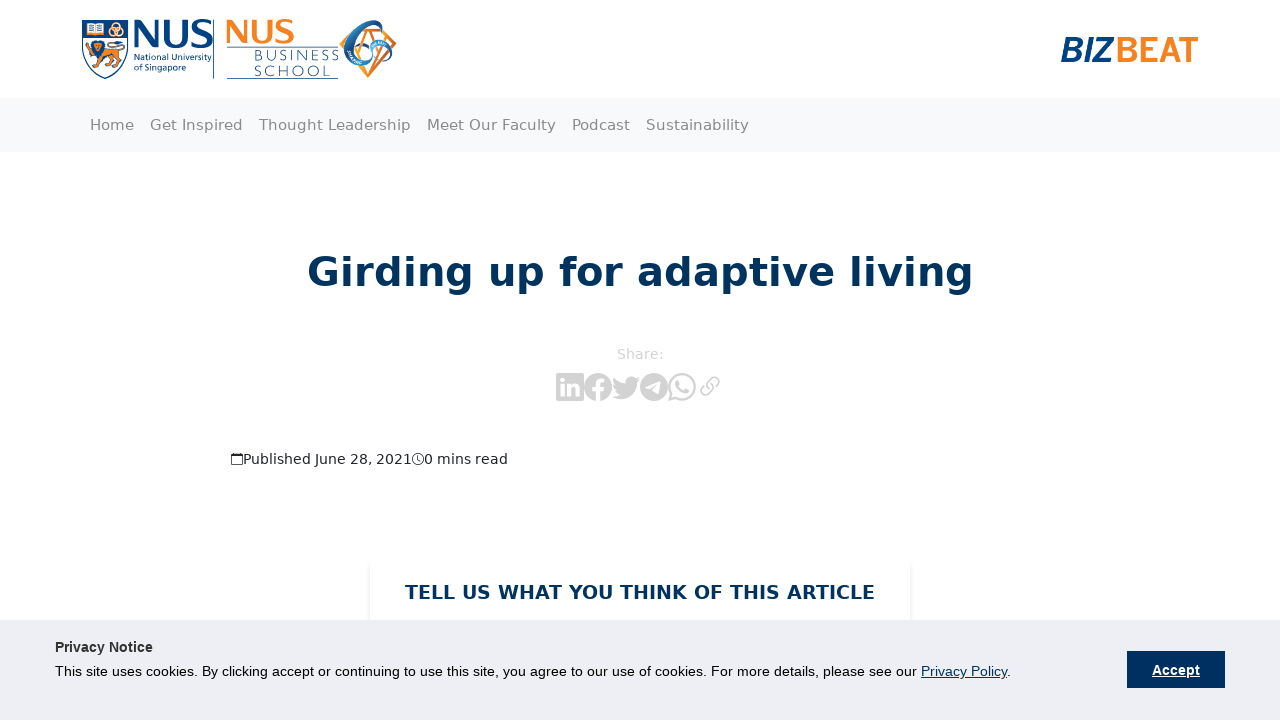

--- FILE ---
content_type: application/javascript
request_url: https://bizbeat.nus.edu.sg/_Incapsula_Resource?SWJIYLWA=719d34d31c8e3a6e6fffd425f7e032f3&ns=3&cb=184050078
body_size: 18896
content:
var _0x2361=['\x4f\x6e\x78\x67','\x77\x35\x66\x43\x73\x63\x4b\x46\x77\x70\x48\x44\x6f\x68\x6f\x3d','\x77\x35\x6b\x4a\x77\x72\x59\x43\x77\x37\x51\x2b','\x61\x73\x4f\x79\x77\x70\x35\x34\x63\x38\x4b\x65\x77\x35\x54\x44\x6a\x63\x4f\x30','\x4d\x48\x52\x37\x57\x63\x4b\x4a\x77\x36\x49\x3d','\x47\x73\x4f\x39\x4a\x73\x4b\x77\x4c\x46\x78\x35\x77\x6f\x6a\x43\x69\x4d\x4f\x2f\x77\x71\x2f\x44\x6f\x41\x3d\x3d','\x77\x72\x62\x44\x74\x67\x63\x6c\x57\x41\x48\x43\x70\x30\x64\x57\x43\x73\x4b\x72','\x77\x34\x50\x44\x73\x44\x52\x4f\x77\x34\x66\x43\x6d\x77\x3d\x3d','\x43\x38\x4b\x31\x77\x72\x70\x6a\x77\x34\x58\x44\x6d\x63\x4b\x6b\x77\x70\x73\x55\x54\x79\x72\x43\x73\x73\x4b\x32','\x50\x67\x55\x4c\x77\x37\x64\x4b\x56\x41\x4c\x43\x75\x73\x4f\x52\x51\x6c\x48\x44\x6a\x73\x4f\x33\x4e\x63\x4f\x74\x77\x35\x77\x59\x77\x71\x33\x44\x67\x6a\x54\x44\x76\x48\x50\x44\x72\x51\x3d\x3d','\x4b\x6a\x33\x43\x6d\x4d\x4f\x4f\x77\x72\x48\x43\x6e\x44\x6a\x44\x74\x6c\x58\x44\x6f\x4d\x4b\x66\x52\x68\x38\x65\x77\x6f\x6a\x43\x6a\x51\x6a\x44\x6e\x57\x44\x43\x6f\x57\x35\x32','\x49\x38\x4b\x46\x77\x70\x62\x44\x68\x4d\x4f\x77\x62\x67\x3d\x3d','\x77\x6f\x51\x6e\x77\x6f\x44\x44\x67\x77\x54\x44\x68\x33\x44\x44\x6f\x38\x4b\x65\x54\x7a\x44\x44\x6c\x4d\x4f\x4f\x62\x73\x4b\x56\x77\x72\x70\x41\x59\x73\x4f\x33\x77\x37\x38\x69\x53\x4d\x4b\x77\x57\x63\x4b\x39\x64\x4d\x4b\x75\x77\x35\x38\x49\x77\x35\x4d\x3d','\x48\x4d\x4f\x48\x41\x4d\x4b\x4a\x57\x4d\x4b\x41','\x52\x79\x44\x44\x6f\x4d\x4f\x53\x77\x35\x56\x4b\x51\x63\x4b\x7a\x77\x35\x44\x44\x67\x73\x4b\x56\x77\x34\x38\x68\x77\x71\x45\x44\x77\x36\x54\x44\x6e\x6b\x64\x48\x49\x6a\x67\x3d','\x66\x33\x62\x44\x70\x68\x78\x55\x77\x35\x30\x48\x41\x69\x4d\x61\x57\x58\x6b\x42\x77\x70\x62\x43\x6c\x73\x4b\x6e\x77\x72\x70\x43\x77\x6f\x66\x43\x75\x38\x4b\x51\x4b\x52\x7a\x44\x68\x41\x33\x44\x6c\x58\x44\x43\x73\x44\x2f\x44\x69\x47\x6a\x43\x74\x38\x4b\x73\x77\x72\x48\x44\x6f\x38\x4f\x68\x77\x71\x49\x3d','\x45\x7a\x44\x44\x6e\x78\x42\x55\x4f\x51\x3d\x3d','\x77\x72\x42\x45\x42\x41\x33\x43\x6b\x69\x76\x43\x6a\x73\x4b\x52\x61\x4d\x4b\x72\x77\x70\x78\x47\x66\x42\x68\x41\x77\x37\x45\x6e\x77\x70\x62\x44\x75\x63\x4b\x33\x61\x30\x58\x43\x76\x38\x4b\x35\x53\x43\x72\x43\x6c\x73\x4f\x61','\x42\x52\x7a\x43\x6b\x73\x4f\x42\x77\x72\x48\x43\x67\x53\x4c\x43\x72\x55\x37\x44\x6d\x73\x4b\x6b\x63\x54\x4d\x75\x77\x72\x51\x3d','\x4a\x73\x4f\x55\x4b\x30\x39\x57\x61\x41\x3d\x3d','\x4e\x63\x4f\x4a\x4d\x45\x39\x4c\x64\x41\x41\x3d','\x77\x34\x31\x4d\x64\x63\x4b\x5a\x50\x63\x4b\x55\x77\x36\x5a\x51\x77\x34\x56\x30\x65\x63\x4b\x38\x42\x54\x6b\x3d','\x77\x35\x54\x44\x72\x53\x78\x49\x77\x35\x72\x43\x6d\x73\x4b\x52','\x77\x34\x63\x4c\x77\x37\x66\x44\x6b\x52\x6b\x76\x77\x35\x46\x50\x55\x4d\x4f\x79\x4b\x68\x54\x44\x76\x63\x4b\x65','\x77\x72\x73\x6a\x4d\x6b\x50\x43\x70\x69\x30\x3d','\x4d\x38\x4f\x65\x4c\x56\x39\x48\x61\x42\x30\x3d','\x50\x63\x4f\x74\x49\x73\x4b\x58\x4e\x6b\x46\x59\x77\x6f\x44\x43\x6e\x4d\x4f\x36\x77\x72\x55\x3d','\x4a\x67\x49\x45\x77\x37\x6e\x44\x69\x73\x4b\x6b','\x77\x6f\x63\x46\x62\x73\x4f\x79\x77\x35\x64\x6e\x4c\x4d\x4f\x65\x77\x37\x33\x44\x75\x55\x64\x6d\x59\x41\x3d\x3d','\x45\x38\x4b\x58\x77\x70\x34\x3d','\x77\x37\x37\x43\x70\x38\x4b\x62\x77\x6f\x38\x75\x77\x34\x74\x4b\x77\x6f\x54\x44\x6a\x7a\x4c\x44\x71\x43\x55\x43\x48\x63\x4f\x2f\x77\x72\x76\x44\x69\x63\x4b\x68','\x49\x33\x66\x44\x6f\x56\x4c\x43\x6d\x51\x3d\x3d','\x62\x38\x4b\x6a\x4d\x51\x3d\x3d','\x77\x71\x49\x53\x43\x73\x4f\x6c\x77\x37\x62\x43\x73\x47\x33\x43\x6d\x73\x4f\x30\x77\x6f\x50\x43\x75\x73\x4b\x38\x77\x37\x30\x2f\x4f\x38\x4b\x47\x77\x34\x73\x3d','\x41\x51\x4c\x44\x6a\x38\x4b\x5a\x4f\x41\x3d\x3d','\x42\x4d\x4f\x76\x4c\x6d\x44\x43\x75\x53\x48\x43\x6f\x51\x4d\x3d','\x77\x34\x51\x4a\x77\x71\x59\x4b\x77\x36\x45\x32\x4d\x58\x4c\x43\x67\x48\x35\x6c\x77\x70\x33\x44\x6d\x69\x62\x44\x68\x42\x6e\x44\x6b\x32\x6b\x3d','\x61\x4d\x4f\x31\x77\x6f\x35\x49\x63\x4d\x4b\x53\x77\x34\x37\x44\x69\x77\x3d\x3d','\x77\x6f\x34\x70\x77\x70\x58\x44\x6e\x77\x37\x44\x67\x32\x72\x44\x75\x4d\x4f\x43\x50\x67\x44\x44\x6b\x4d\x4f\x49\x66\x4d\x4b\x45','\x77\x34\x38\x51\x77\x72\x6b\x51\x77\x37\x49\x6b','\x5a\x4d\x4f\x32\x77\x70\x68\x37\x61\x51\x3d\x3d','\x46\x38\x4f\x65\x48\x38\x4b\x54\x53\x38\x4b\x53\x61\x4d\x4f\x2f\x4a\x38\x4b\x64\x77\x36\x33\x44\x73\x4d\x4f\x34\x4c\x73\x4b\x41\x50\x38\x4f\x5a\x77\x6f\x6e\x43\x6e\x77\x41\x3d','\x77\x37\x64\x49\x44\x67\x44\x43\x71\x43\x6e\x43\x69\x63\x4b\x63\x62\x63\x4b\x6a','\x4e\x41\x73\x51\x77\x35\x39\x59\x51\x52\x6e\x43\x75\x4d\x4f\x43\x47\x46\x54\x44\x67\x4d\x4f\x33\x45\x63\x4f\x33\x77\x35\x4d\x4c\x77\x72\x72\x43\x6b\x47\x58\x43\x74\x31\x58\x43\x75\x41\x3d\x3d','\x77\x6f\x73\x4b\x45\x77\x3d\x3d','\x4f\x57\x31\x38\x54\x63\x4b\x49\x77\x37\x44\x44\x67\x51\x49\x3d','\x43\x63\x4b\x66\x77\x70\x58\x44\x6b\x73\x4f\x6e\x61\x57\x4d\x37\x77\x37\x37\x44\x6d\x63\x4f\x61\x77\x6f\x37\x43\x6b\x38\x4b\x69\x5a\x54\x62\x44\x67\x63\x4b\x4b\x77\x70\x39\x65\x77\x71\x55\x56\x53\x38\x4b\x33\x56\x56\x49\x3d','\x4f\x73\x4f\x57\x55\x4d\x4f\x36\x66\x51\x3d\x3d','\x77\x70\x50\x43\x73\x38\x4f\x44\x4b\x38\x4f\x44\x77\x6f\x37\x43\x6e\x77\x3d\x3d','\x77\x71\x31\x43\x56\x77\x34\x3d','\x77\x35\x55\x72\x77\x6f\x4c\x44\x6f\x73\x4f\x72\x77\x37\x39\x38','\x64\x67\x46\x59\x77\x34\x30\x75\x77\x6f\x78\x67\x4b\x38\x4b\x62\x77\x35\x58\x43\x6e\x63\x4b\x6c\x59\x48\x51\x52\x77\x6f\x2f\x43\x6f\x54\x55\x6d\x77\x72\x77\x3d','\x61\x4d\x4b\x70\x4f\x44\x54\x43\x68\x41\x3d\x3d','\x50\x38\x4f\x5a\x43\x41\x3d\x3d','\x41\x4d\x4b\x76\x77\x71\x4e\x48\x77\x34\x4c\x44\x75\x73\x4b\x69\x77\x70\x49\x42\x55\x77\x3d\x3d','\x77\x71\x6e\x44\x69\x73\x4f\x74\x77\x37\x78\x59\x77\x72\x54\x44\x69\x4d\x4f\x6c\x4c\x73\x4f\x6a\x77\x6f\x6c\x6a\x77\x70\x50\x43\x73\x38\x4f\x42\x42\x69\x4c\x43\x73\x31\x41\x6d\x77\x71\x63\x3d','\x77\x34\x30\x2f\x77\x6f\x50\x44\x74\x63\x4f\x72','\x64\x69\x64\x61','\x47\x42\x62\x44\x6c\x38\x4b\x4a\x4c\x38\x4f\x68\x55\x42\x51\x46\x77\x72\x2f\x43\x70\x67\x3d\x3d','\x61\x73\x4f\x65\x77\x37\x2f\x43\x6b\x63\x4b\x56\x44\x77\x6e\x43\x6e\x31\x63\x63\x58\x4d\x4f\x53\x43\x4d\x4b\x70\x64\x68\x4a\x72\x77\x70\x31\x31\x56\x38\x4f\x55\x64\x45\x48\x44\x70\x38\x4b\x6a\x77\x6f\x48\x44\x70\x4d\x4b\x49','\x77\x37\x63\x43\x77\x37\x72\x44\x74\x44\x51\x52\x77\x70\x70\x52\x52\x73\x4f\x34\x4f\x78\x6a\x44\x6f\x4d\x4b\x4b\x54\x38\x4b\x4b\x42\x38\x4b\x41\x77\x35\x2f\x44\x6e\x38\x4f\x33','\x77\x71\x6b\x79\x4e\x56\x54\x43\x76\x53\x6b\x71\x77\x37\x6f\x4d\x77\x6f\x64\x6d\x45\x51\x4c\x43\x6a\x58\x37\x44\x75\x63\x4f\x51\x48\x73\x4f\x76\x53\x38\x4b\x43\x47\x4d\x4f\x33\x52\x73\x4b\x44\x5a\x4d\x4b\x5a\x5a\x73\x4f\x47','\x54\x52\x4c\x44\x6e\x38\x4b\x6d\x4b\x73\x4b\x79\x54\x6b\x45\x70\x61\x4d\x4b\x41','\x61\x73\x4b\x6e\x42\x7a\x58\x43\x6b\x38\x4b\x39\x77\x70\x30\x42','\x4b\x4d\x4f\x6e\x4c\x38\x4b\x36\x49\x46\x4e\x54\x77\x34\x58\x43\x69\x73\x4f\x76\x77\x72\x7a\x44\x6f\x4d\x4b\x61\x51\x63\x4f\x54\x64\x4d\x4b\x41\x4c\x6d\x62\x43\x68\x38\x4f\x75\x51\x63\x4f\x2f\x77\x37\x74\x53\x62\x38\x4b\x70\x43\x56\x62\x43\x72\x6d\x66\x43\x6c\x7a\x2f\x43\x70\x73\x4f\x37\x77\x6f\x45\x35\x77\x36\x4d\x53\x77\x71\x6e\x43\x70\x73\x4f\x74\x55\x55\x59\x47\x4a\x38\x4f\x31\x77\x34\x48\x43\x75\x58\x50\x43\x6a\x51\x7a\x43\x6a\x4d\x4f\x54\x52\x6b\x4c\x44\x69\x55\x6b\x52\x77\x70\x7a\x43\x6d\x53\x2f\x44\x74\x38\x4b\x76\x4c\x4d\x4f\x31\x77\x6f\x6a\x43\x74\x48\x6e\x43\x73\x45\x62\x43\x6e\x38\x4f\x34\x45\x38\x4f\x77\x77\x6f\x64\x6f\x61\x6e\x30\x6f\x52\x77\x30\x47\x47\x51\x3d\x3d','\x77\x37\x67\x6a\x77\x70\x74\x54\x55\x77\x3d\x3d','\x49\x38\x4b\x57\x77\x70\x55\x3d','\x61\x4d\x4f\x5a\x77\x37\x58\x43\x6b\x4d\x4b\x63\x45\x55\x6e\x43\x72\x56\x59\x3d','\x41\x43\x33\x44\x68\x42\x42\x4a\x4a\x58\x44\x43\x76\x67\x3d\x3d','\x62\x58\x7a\x44\x74\x78\x70\x51\x77\x35\x63\x48\x42\x51\x3d\x3d','\x63\x47\x42\x53\x52\x77\x3d\x3d','\x77\x35\x78\x74\x77\x36\x4e\x38\x77\x36\x58\x44\x70\x38\x4f\x68\x66\x63\x4f\x46\x43\x48\x46\x42\x4a\x54\x56\x61\x63\x48\x2f\x43\x76\x41\x30\x76\x77\x6f\x73\x3d','\x77\x36\x50\x44\x6f\x73\x4b\x56\x77\x36\x50\x43\x76\x41\x3d\x3d','\x77\x37\x48\x44\x72\x4d\x4b\x61\x77\x36\x50\x43\x74\x41\x58\x43\x70\x33\x76\x44\x6b\x63\x4f\x6a\x4e\x42\x73\x3d','\x77\x34\x55\x52\x77\x37\x6e\x44\x6e\x31\x59\x33\x77\x70\x42\x73\x56\x73\x4f\x76\x49\x42\x2f\x44\x71\x63\x4f\x46\x4a\x63\x4f\x4c\x42\x63\x4b\x52\x77\x35\x54\x44\x67\x4d\x4f\x33\x47\x51\x3d\x3d','\x66\x4d\x4b\x6f\x4f\x33\x44\x43\x75\x51\x3d\x3d','\x77\x70\x51\x6e\x77\x72\x44\x44\x67\x68\x76\x44\x69\x33\x44\x44\x73\x41\x3d\x3d','\x63\x4d\x4b\x70\x49\x69\x6a\x43\x68\x73\x4b\x31\x77\x6f\x63\x4a\x54\x6d\x54\x43\x6d\x47\x6c\x38\x77\x34\x44\x43\x6e\x30\x5a\x38\x77\x36\x31\x2f\x77\x35\x72\x43\x6e\x44\x55\x69\x77\x70\x67\x3d','\x77\x70\x59\x50\x63\x63\x4f\x70\x77\x35\x74\x32\x50\x63\x4b\x66\x77\x72\x58\x44\x73\x51\x3d\x3d','\x77\x35\x54\x44\x76\x43\x6b\x3d','\x66\x33\x7a\x44\x73\x77\x42\x61\x77\x35\x30\x39\x44\x33\x31\x62','\x43\x63\x4b\x76\x77\x72\x6c\x42\x77\x34\x54\x44\x68\x4d\x4b\x6b\x77\x70\x67\x3d','\x62\x63\x4b\x72\x4a\x69\x54\x43\x68\x4d\x4b\x36\x77\x35\x30\x52\x56\x53\x37\x43\x6a\x32\x34\x3d','\x64\x77\x6c\x61\x77\x35\x77\x6b','\x77\x36\x72\x44\x74\x73\x4f\x35\x42\x47\x34\x3d','\x77\x72\x56\x45\x58\x42\x68\x66\x77\x71\x41\x69\x77\x35\x34\x41\x77\x70\x74\x4a\x77\x37\x48\x44\x73\x67\x3d\x3d','\x50\x58\x50\x44\x70\x45\x44\x43\x6c\x43\x51\x3d','\x45\x41\x48\x43\x6e\x4d\x4f\x53\x77\x72\x30\x3d','\x4d\x47\x4e\x7a\x57\x73\x4b\x55\x77\x34\x37\x44\x73\x41\x4c\x43\x70\x55\x76\x43\x6b\x4d\x4b\x63\x4f\x4d\x4b\x72\x77\x70\x33\x43\x69\x77\x3d\x3d','\x62\x38\x4b\x78\x50\x6e\x62\x43\x71\x4d\x4b\x53','\x77\x72\x41\x55\x42\x63\x4f\x78\x77\x37\x44\x43\x6d\x43\x62\x43\x6c\x73\x4f\x76\x77\x70\x6e\x43\x6f\x4d\x4b\x34\x77\x37\x73\x36\x4f\x51\x3d\x3d','\x43\x73\x4b\x31\x77\x6f\x42\x48\x77\x35\x4c\x44\x72\x38\x4b\x35\x77\x70\x6b\x43\x53\x43\x62\x43\x72\x38\x4b\x63\x77\x35\x52\x67\x77\x70\x54\x43\x76\x30\x2f\x43\x6a\x6e\x55\x4b\x77\x71\x77\x3d','\x77\x71\x2f\x43\x69\x68\x39\x34\x4a\x63\x4f\x68\x4e\x73\x4b\x6b\x77\x34\x51\x79\x4b\x7a\x48\x43\x6f\x63\x4b\x61\x59\x73\x4b\x58\x53\x4d\x4f\x79\x77\x71\x51\x3d','\x55\x44\x62\x44\x6b\x38\x4f\x7a\x77\x37\x4a\x67\x62\x4d\x4b\x5a\x77\x36\x72\x44\x70\x73\x4b\x30\x77\x34\x4d\x3d','\x4c\x52\x73\x62\x77\x36\x50\x44\x6d\x63\x4b\x32\x4e\x6a\x44\x44\x76\x63\x4b\x39\x47\x4d\x4f\x4b\x58\x6c\x50\x43\x72\x73\x4b\x73\x44\x63\x4b\x65\x77\x36\x2f\x44\x6c\x6c\x33\x44\x75\x4d\x4f\x75\x77\x71\x67\x49\x77\x36\x6a\x44\x68\x32\x55\x4d','\x4e\x52\x73\x42\x77\x37\x2f\x44\x6d\x77\x3d\x3d','\x77\x72\x67\x53\x43\x63\x4f\x6b\x77\x34\x33\x43\x76\x6a\x50\x43\x69\x38\x4f\x6f','\x77\x72\x4c\x44\x68\x73\x4f\x74\x77\x37\x39\x44\x77\x71\x73\x3d','\x77\x72\x73\x61\x45\x73\x4f\x6f\x77\x37\x37\x43\x70\x6a\x66\x43\x67\x63\x4f\x70\x77\x37\x37\x43\x76\x73\x4b\x69\x77\x36\x45\x32\x4e\x63\x4f\x41\x77\x70\x48\x43\x67\x63\x4f\x46\x5a\x73\x4b\x72\x77\x70\x4a\x78\x77\x71\x31\x68\x77\x36\x6c\x46','\x57\x42\x7a\x44\x6e\x63\x4b\x67\x4f\x77\x3d\x3d','\x62\x73\x4b\x65\x4d\x67\x3d\x3d','\x77\x37\x50\x44\x6b\x4d\x4f\x36\x4d\x63\x4f\x35\x77\x71\x44\x43\x76\x67\x3d\x3d','\x77\x34\x58\x43\x6f\x4d\x4b\x43\x77\x6f\x62\x44\x75\x52\x35\x43\x63\x47\x37\x44\x72\x73\x4b\x78\x51\x54\x77\x30\x77\x71\x66\x43\x6b\x57\x73\x3d','\x77\x37\x46\x66\x43\x52\x33\x43\x75\x54\x6b\x3d','\x77\x72\x2f\x43\x6a\x78\x35\x2b\x4b\x38\x4f\x36\x54\x4d\x4b\x45\x77\x36\x51\x46','\x63\x4d\x4b\x70\x49\x69\x6a\x43\x68\x73\x4b\x31\x77\x6f\x63\x4a\x54\x6d\x54\x43\x6a\x6e\x56\x33\x77\x35\x7a\x43\x75\x30\x4a\x74\x77\x36\x70\x6b\x77\x37\x44\x44\x6b\x7a\x4d\x33\x77\x34\x4a\x32\x42\x32\x62\x43\x69\x77\x55\x6c\x77\x35\x77\x42\x45\x4d\x4b\x35\x62\x68\x33\x43\x72\x4d\x4f\x6e\x77\x71\x38\x3d','\x77\x71\x33\x43\x6b\x42\x52\x75\x43\x38\x4f\x78\x66\x63\x4b\x43\x77\x37\x6b\x79\x44\x67\x44\x43\x6a\x67\x3d\x3d','\x65\x57\x76\x44\x70\x41\x64\x64\x77\x34\x73\x3d','\x77\x34\x67\x61\x77\x72\x45\x4e\x77\x36\x49\x3d','\x4f\x32\x31\x6b\x51\x38\x4b\x61\x77\x37\x44\x44\x6b\x67\x6a\x43\x70\x51\x7a\x43\x67\x38\x4b\x57\x43\x63\x4b\x78\x77\x72\x58\x43\x6e\x38\x4f\x75\x77\x71\x4a\x30\x77\x71\x39\x39\x77\x6f\x50\x43\x6c\x38\x4b\x38\x77\x37\x52\x75\x77\x6f\x37\x43\x72\x56\x74\x6f\x44\x38\x4b\x75\x77\x36\x77\x38\x77\x72\x54\x43\x74\x38\x4f\x73\x4c\x63\x4b\x63','\x61\x4d\x4f\x45\x77\x37\x54\x43\x68\x38\x4b\x37\x48\x30\x4c\x43\x70\x6b\x59\x36\x65\x73\x4f\x71\x4f\x77\x3d\x3d','\x77\x6f\x49\x36\x77\x6f\x4c\x44\x6d\x41\x33\x44\x6b\x51\x3d\x3d','\x65\x57\x76\x44\x70\x41\x64\x64','\x77\x35\x7a\x43\x71\x4d\x4b\x61\x77\x6f\x76\x44\x73\x51\x67\x59\x65\x48\x44\x43\x72\x38\x4b\x6d\x55\x7a\x55\x53\x77\x6f\x37\x43\x6e\x33\x33\x43\x6e\x58\x34\x4c\x57\x46\x5a\x51\x59\x38\x4f\x62\x77\x34\x4e\x41\x46\x38\x4f\x61\x54\x51\x4a\x76\x4a\x38\x4f\x75\x77\x37\x56\x70\x77\x35\x33\x44\x6d\x4d\x4f\x45','\x77\x36\x6a\x44\x72\x4d\x4f\x34\x41\x6b\x66\x43\x72\x58\x41\x62\x77\x71\x62\x44\x71\x4d\x4f\x46\x77\x70\x5a\x4d','\x77\x35\x6b\x73\x77\x6f\x37\x44\x72\x73\x4f\x71\x77\x37\x34\x3d','\x77\x37\x76\x43\x75\x63\x4b\x56\x77\x6f\x4d\x72','\x5a\x4d\x4b\x6f\x49\x57\x7a\x43\x75\x38\x4b\x41\x43\x38\x4f\x74\x77\x36\x63\x51\x77\x70\x2f\x44\x6f\x43\x30\x68\x77\x72\x49\x43\x54\x57\x72\x43\x6d\x73\x4b\x71\x77\x71\x54\x44\x67\x33\x77\x68\x77\x70\x39\x47\x62\x63\x4f\x55\x4f\x73\x4f\x35\x77\x37\x78\x6e\x4a\x73\x4b\x51\x59\x6d\x72\x44\x6c\x46\x6e\x44\x68\x30\x70\x44\x50\x73\x4b\x35\x77\x72\x35\x71\x64\x41\x3d\x3d','\x61\x73\x4f\x33\x56\x4d\x4b\x66\x77\x72\x66\x44\x68\x77\x3d\x3d','\x77\x70\x41\x6b\x77\x70\x62\x44\x6b\x51\x44\x44\x6a\x47\x30\x3d','\x4f\x41\x66\x43\x6e\x73\x4f\x51\x77\x72\x76\x43\x67\x54\x37\x44\x70\x55\x7a\x43\x6e\x38\x4b\x54\x5a\x6a\x30\x6b\x77\x37\x72\x43\x75\x43\x2f\x44\x74\x44\x4c\x43\x6c\x57\x64\x78\x4f\x51\x50\x43\x71\x41\x3d\x3d','\x4e\x78\x6e\x44\x6a\x41\x67\x45\x43\x79\x66\x44\x69\x38\x4b\x5a\x77\x6f\x5a\x71\x64\x73\x4b\x6b\x55\x73\x4f\x4d','\x65\x38\x4b\x77\x50\x54\x4c\x43\x6c\x63\x4b\x6e','\x54\x41\x2f\x44\x6b\x4d\x4b\x6a\x4f\x77\x3d\x3d','\x64\x58\x6a\x44\x73\x77\x42\x65\x77\x35\x6b\x64\x47\x58\x38\x51\x54\x32\x34\x48\x77\x72\x76\x43\x74\x73\x4b\x7a\x77\x72\x74\x47\x77\x70\x58\x43\x6b\x38\x4b\x51\x4c\x67\x6a\x43\x6e\x67\x2f\x44\x69\x6e\x54\x43\x73\x53\x58\x44\x6a\x67\x3d\x3d','\x77\x70\x59\x70\x77\x6f\x2f\x44\x67\x77\x77\x3d','\x77\x71\x76\x44\x6b\x4d\x4f\x6d\x77\x36\x70\x32\x77\x71\x54\x43\x67\x38\x4f\x6b\x4c\x38\x4f\x54\x77\x6f\x31\x6c\x77\x72\x6f\x3d','\x77\x6f\x30\x6e\x77\x6f\x48\x44\x6e\x77\x58\x44\x68\x77\x3d\x3d','\x4e\x41\x73\x51\x77\x35\x39\x59\x51\x52\x6e\x43\x75\x4d\x4f\x43\x47\x45\x33\x44\x6b\x73\x4f\x38\x42\x4d\x4f\x44\x77\x35\x55\x4a\x77\x72\x48\x44\x6d\x52\x7a\x44\x73\x57\x4c\x44\x76\x73\x4f\x34\x58\x38\x4b\x66\x77\x34\x48\x43\x6a\x73\x4b\x32\x77\x35\x45\x58\x64\x41\x3d\x3d','\x4e\x67\x6b\x49\x77\x37\x6a\x44\x76\x38\x4b\x77\x4a\x7a\x48\x44\x75\x38\x4f\x58\x46\x4d\x4f\x58\x55\x67\x3d\x3d','\x77\x34\x68\x75\x77\x36\x46\x39\x77\x36\x37\x44\x72\x63\x4f\x39\x5a\x41\x3d\x3d','\x77\x70\x6f\x55\x77\x36\x49\x66\x77\x72\x63\x72\x64\x43\x7a\x43\x6a\x6d\x45\x32\x77\x70\x48\x43\x6d\x68\x6e\x43\x6b\x41\x54\x43\x6b\x32\x59\x58\x77\x35\x7a\x43\x76\x6c\x37\x44\x76\x4d\x4b\x76\x42\x4d\x4b\x71\x77\x35\x6e\x44\x6c\x48\x48\x44\x6d\x4d\x4b\x45','\x4b\x67\x6a\x44\x6c\x67\x67\x58','\x77\x70\x48\x43\x71\x63\x4f\x4a','\x77\x36\x49\x79\x77\x71\x41\x3d','\x77\x34\x77\x64\x77\x71\x73\x3d','\x4e\x32\x4c\x44\x6f\x6b\x59\x3d','\x77\x34\x67\x63\x77\x72\x38\x43','\x77\x34\x6b\x67\x77\x72\x34\x3d','\x48\x7a\x7a\x43\x6e\x41\x3d\x3d','\x77\x35\x63\x79\x55\x68\x5a\x44\x43\x41\x3d\x3d','\x77\x37\x67\x39\x77\x71\x51\x7a\x77\x35\x77\x66\x44\x58\x6a\x43\x67\x7a\x55\x74\x77\x34\x4c\x44\x6d\x54\x4c\x44\x71\x67\x4c\x44\x70\x45\x39\x62\x77\x37\x6a\x44\x75\x51\x6e\x44\x70\x73\x4b\x79\x44\x73\x4f\x45\x77\x36\x76\x43\x6c\x77\x44\x43\x6a\x38\x4b\x59\x52\x41\x58\x43\x74\x6e\x4d\x58','\x49\x41\x67\x49\x77\x36\x76\x44\x69\x73\x4b\x79\x42\x7a\x50\x44\x71\x73\x4f\x2b\x45\x4d\x4f\x4e\x52\x77\x3d\x3d','\x64\x38\x4b\x6c\x4d\x77\x3d\x3d','\x77\x35\x58\x44\x75\x6a\x34\x3d','\x77\x70\x64\x64\x77\x34\x6c\x6e\x77\x36\x76\x44\x6f\x38\x4f\x2f\x65\x73\x4b\x65\x41\x48\x39\x39\x41\x6a\x31\x4d\x63\x58\x37\x43\x67\x77\x45\x75\x77\x35\x46\x50\x77\x72\x78\x31\x64\x73\x4b\x66\x4f\x45\x31\x32\x77\x71\x6a\x43\x72\x78\x54\x44\x6b\x41\x45\x3d','\x46\x77\x73\x53\x77\x35\x34\x3d','\x77\x71\x7a\x44\x67\x73\x4f\x74\x77\x37\x78\x59\x77\x71\x34\x3d','\x77\x34\x73\x69\x54\x78\x6b\x3d','\x49\x44\x49\x44','\x66\x73\x4f\x2f\x77\x37\x38\x3d','\x77\x37\x62\x44\x69\x38\x4b\x58','\x59\x73\x4f\x44\x55\x38\x4f\x63\x62\x48\x6e\x44\x70\x6d\x30\x31\x4f\x7a\x45\x3d','\x77\x37\x42\x7a\x77\x35\x77\x63\x57\x67\x3d\x3d','\x61\x63\x4f\x59\x77\x34\x4c\x43\x67\x63\x4b\x49\x45\x55\x6e\x43\x72\x77\x3d\x3d','\x4c\x30\x48\x44\x6e\x77\x51\x41\x44\x44\x4c\x43\x6b\x73\x4f\x62\x77\x70\x73\x39\x59\x63\x4f\x7a\x51\x73\x4b\x59\x4d\x63\x4f\x42\x77\x6f\x4c\x43\x68\x63\x4f\x6f\x43\x4d\x4f\x52\x77\x37\x44\x44\x76\x51\x66\x44\x6a\x56\x44\x44\x75\x4d\x4b\x30\x41\x6e\x44\x43\x76\x38\x4f\x4f\x77\x6f\x59\x38\x77\x37\x76\x44\x75\x4d\x4b\x78\x77\x34\x63\x46\x77\x72\x44\x44\x6b\x63\x4b\x76\x77\x36\x30\x72\x77\x34\x48\x43\x76\x46\x6a\x44\x6f\x42\x6c\x75\x77\x35\x31\x35\x77\x35\x63\x4f\x43\x6d\x4a\x41\x4c\x73\x4f\x7a\x49\x44\x56\x5a\x56\x63\x4f\x42','\x4b\x52\x38\x45\x77\x34\x56\x4c\x55\x67\x3d\x3d','\x77\x70\x41\x39\x77\x70\x44\x44\x6e\x67\x3d\x3d','\x77\x36\x2f\x43\x71\x73\x4b\x59\x77\x70\x67\x71','\x4f\x58\x78\x46','\x77\x37\x74\x72\x4d\x77\x3d\x3d','\x43\x63\x4f\x36\x4a\x63\x4b\x33\x4d\x56\x64\x34\x77\x6f\x48\x43\x6d\x38\x4f\x37\x77\x71\x6e\x44\x71\x38\x4b\x42','\x48\x41\x50\x43\x6d\x67\x3d\x3d','\x41\x38\x4f\x79\x48\x67\x3d\x3d','\x77\x35\x6a\x43\x6e\x4d\x4f\x6e','\x4d\x56\x42\x2f\x54\x43\x31\x4b\x54\x38\x4f\x4c\x4a\x63\x4b\x72\x51\x6c\x62\x43\x68\x56\x34\x56\x61\x68\x4c\x44\x68\x53\x46\x37\x77\x36\x62\x44\x69\x63\x4f\x63\x55\x42\x31\x54\x77\x72\x58\x44\x68\x38\x4f\x47\x4b\x43\x58\x43\x67\x63\x4b\x32\x4d\x67\x3d\x3d','\x77\x34\x49\x54\x77\x37\x66\x44\x6b\x67\x3d\x3d','\x77\x36\x4d\x6e\x77\x6f\x52\x56\x56\x30\x67\x76','\x77\x6f\x58\x44\x68\x67\x34\x3d','\x48\x63\x4f\x68\x4c\x73\x4b\x79\x4b\x6b\x55\x3d','\x77\x37\x42\x49\x41\x78\x76\x43\x6f\x43\x2f\x43\x6b\x38\x4b\x42','\x4f\x68\x66\x44\x6c\x42\x49\x4d\x42\x6a\x59\x3d','\x77\x35\x55\x4a\x77\x37\x7a\x44\x6c\x68\x34\x71\x77\x70\x46\x61\x52\x67\x3d\x3d','\x46\x67\x48\x43\x6b\x38\x4f\x52\x77\x72\x76\x43\x6e\x6a\x51\x3d','\x51\x68\x4c\x44\x6c\x67\x3d\x3d','\x77\x37\x76\x44\x6f\x73\x4b\x50\x77\x37\x2f\x43\x76\x67\x48\x43\x76\x57\x44\x44\x72\x67\x3d\x3d','\x4a\x73\x4f\x43\x49\x56\x4e\x47\x66\x6a\x74\x45\x4f\x63\x4b\x67\x57\x48\x76\x44\x67\x53\x58\x43\x71\x46\x66\x43\x6e\x6a\x30\x3d','\x4b\x38\x4b\x37\x77\x71\x4e\x48','\x48\x73\x4f\x61\x48\x63\x4b\x75\x52\x63\x4b\x65\x65\x51\x3d\x3d','\x50\x73\x4f\x35\x77\x34\x78\x33\x4c\x38\x4b\x50\x77\x6f\x6e\x44\x68\x4d\x4b\x76\x77\x71\x52\x51\x47\x43\x37\x44\x6c\x6c\x51\x3d','\x66\x4d\x4f\x2f\x55\x63\x4b\x46\x77\x72\x63\x3d','\x4c\x56\x39\x37','\x77\x70\x31\x63\x4c\x4d\x4b\x48\x62\x63\x4b\x45\x77\x37\x68\x65\x77\x70\x4a\x35\x4e\x4d\x4b\x70\x51\x69\x44\x43\x6d\x54\x66\x43\x6f\x51\x3d\x3d','\x77\x37\x44\x44\x6a\x4d\x4f\x6a\x50\x38\x4f\x6b','\x77\x36\x49\x54\x77\x6f\x6b\x3d','\x4e\x6d\x52\x7a\x57\x4d\x4b\x38\x77\x36\x55\x3d','\x77\x37\x72\x43\x6f\x38\x4b\x56\x77\x70\x38\x4f\x77\x35\x4d\x3d','\x77\x34\x2f\x43\x67\x63\x4b\x38','\x57\x43\x37\x44\x6d\x41\x3d\x3d','\x77\x35\x4e\x30\x77\x35\x4d\x3d','\x77\x70\x76\x43\x6e\x73\x4f\x66','\x64\x73\x4f\x42\x77\x34\x49\x3d','\x66\x73\x4f\x66\x77\x37\x44\x43\x68\x38\x4b\x37\x44\x41\x3d\x3d','\x77\x34\x31\x69\x77\x35\x38\x3d','\x66\x55\x56\x53','\x4a\x63\x4b\x56\x77\x70\x37\x44\x68\x63\x4f\x48\x63\x69\x6b\x31\x77\x35\x72\x44\x6c\x41\x3d\x3d','\x65\x78\x66\x44\x74\x73\x4f\x46\x77\x37\x52\x42\x56\x38\x4b\x2f\x77\x36\x66\x44\x6b\x77\x3d\x3d','\x49\x42\x49\x4d\x77\x37\x6a\x44\x76\x38\x4b\x6a','\x77\x72\x54\x43\x76\x38\x4f\x46','\x77\x34\x6b\x41\x77\x72\x45\x52\x77\x34\x63\x6a','\x77\x36\x35\x49\x77\x34\x67\x3d','\x77\x35\x44\x43\x73\x73\x4b\x66','\x77\x72\x37\x43\x68\x52\x55\x3d','\x50\x51\x4c\x44\x69\x67\x3d\x3d','\x77\x36\x56\x36\x77\x35\x45\x62\x66\x73\x4b\x51','\x77\x34\x50\x44\x69\x63\x4b\x78','\x4e\x79\x38\x4f','\x4c\x67\x4c\x44\x6b\x77\x3d\x3d','\x59\x67\x42\x58\x77\x35\x73\x41\x77\x6f\x38\x3d','\x61\x63\x4f\x69\x77\x37\x49\x3d','\x77\x36\x33\x44\x75\x44\x49\x3d','\x77\x70\x4d\x34\x4a\x67\x3d\x3d','\x4b\x63\x4b\x5a\x77\x70\x55\x3d','\x43\x63\x4f\x67\x49\x63\x4b\x6b\x42\x6c\x31\x5a\x77\x6f\x6a\x43\x76\x38\x4f\x69','\x77\x34\x6a\x43\x6c\x73\x4f\x6e\x77\x6f\x4d\x36\x4c\x41\x3d\x3d','\x49\x56\x6c\x78','\x77\x36\x70\x33\x77\x35\x34\x4f\x53\x38\x4b\x4d','\x47\x44\x72\x44\x75\x53\x55\x6d\x4c\x42\x54\x44\x72\x4d\x4b\x69\x77\x36\x4a\x44\x53\x4d\x4b\x49\x61\x73\x4f\x6d\x41\x38\x4b\x6e\x77\x36\x44\x43\x74\x4d\x4f\x61\x61\x38\x4b\x79\x77\x70\x66\x44\x68\x32\x76\x44\x74\x51\x50\x44\x76\x4d\x4b\x30\x56\x53\x7a\x44\x72\x73\x4f\x4b\x77\x35\x35\x6b\x77\x71\x66\x43\x71\x73\x4f\x76\x77\x70\x31\x61\x77\x36\x7a\x43\x6d\x63\x4f\x75\x77\x71\x5a\x73\x77\x6f\x58\x44\x76\x30\x72\x43\x6f\x56\x41\x6d\x77\x34\x4a\x39\x77\x6f\x64\x59\x43\x57\x55\x58\x4b\x4d\x4f\x7a\x4b\x47\x67\x52\x53\x67\x3d\x3d','\x77\x71\x4e\x53\x54\x77\x3d\x3d','\x5a\x48\x41\x69\x56\x73\x4f\x4f\x77\x36\x33\x43\x6b\x78\x76\x44\x6f\x31\x37\x44\x68\x41\x3d\x3d','\x77\x36\x62\x44\x73\x38\x4b\x56\x77\x37\x2f\x43\x72\x51\x3d\x3d','\x77\x34\x76\x43\x72\x73\x4b\x54\x77\x71\x67\x33\x77\x35\x63\x3d','\x77\x6f\x41\x48\x4b\x41\x2f\x43\x75\x7a\x42\x6e\x77\x37\x67\x54\x77\x72\x5a\x6d\x41\x41\x50\x43\x70\x77\x3d\x3d','\x4e\x68\x48\x44\x6b\x63\x4b\x4e\x4a\x41\x3d\x3d','\x77\x36\x56\x39\x77\x35\x38\x43\x56\x73\x4b\x42','\x62\x58\x39\x61\x53\x7a\x6f\x3d','\x77\x35\x30\x4b\x77\x71\x30\x3d','\x77\x34\x66\x44\x72\x63\x4f\x4c','\x77\x35\x37\x43\x72\x4d\x4b\x43\x77\x6f\x58\x44\x6f\x67\x45\x3d','\x77\x35\x58\x44\x76\x54\x39\x4f\x77\x34\x66\x43\x6d\x67\x3d\x3d','\x48\x41\x44\x43\x6d\x63\x4f\x48\x77\x71\x7a\x43\x76\x54\x63\x3d','\x77\x6f\x59\x56\x66\x63\x4f\x30\x77\x34\x70\x6e','\x77\x71\x7a\x43\x75\x78\x6f\x3d','\x77\x72\x48\x43\x6a\x52\x56\x35\x4d\x73\x4f\x5a\x66\x67\x3d\x3d','\x77\x37\x58\x43\x72\x73\x4b\x61\x77\x6f\x6f\x37\x77\x34\x38\x3d','\x64\x51\x31\x46\x77\x35\x30\x3d','\x4c\x78\x38\x44\x77\x36\x33\x44\x69\x73\x4b\x2f','\x77\x72\x4c\x43\x6a\x73\x4f\x7a\x5a\x38\x4f\x73\x77\x37\x6a\x43\x73\x63\x4f\x4e\x4d\x4d\x4b\x5a\x41\x63\x4b\x6c\x77\x70\x42\x46\x77\x36\x2f\x44\x68\x73\x4b\x59\x77\x35\x70\x75\x77\x36\x50\x44\x6a\x44\x51\x34\x48\x38\x4f\x4a\x4a\x57\x44\x43\x70\x73\x4b\x46\x4f\x4d\x4b\x63','\x77\x34\x48\x43\x75\x63\x4b\x41\x77\x6f\x76\x44\x6f\x67\x3d\x3d','\x77\x72\x67\x4c\x44\x41\x3d\x3d','\x77\x34\x63\x59\x77\x72\x67\x3d','\x52\x79\x44\x44\x69\x4d\x4f\x43\x77\x34\x4e\x44\x52\x63\x4b\x35','\x66\x53\x54\x44\x6c\x67\x3d\x3d','\x50\x4d\x4b\x62\x77\x71\x38\x3d','\x77\x35\x42\x47\x53\x67\x3d\x3d','\x48\x73\x4b\x71\x77\x72\x77\x3d','\x47\x43\x76\x43\x72\x51\x3d\x3d','\x4f\x38\x4f\x4c\x41\x51\x3d\x3d','\x77\x6f\x4d\x6a\x4c\x77\x3d\x3d','\x42\x73\x4f\x74\x4c\x73\x4b\x78\x4d\x56\x6f\x3d','\x62\x73\x4f\x43\x77\x37\x50\x43\x68\x73\x4b\x4f\x43\x67\x3d\x3d','\x77\x72\x6e\x44\x70\x38\x4b\x51\x77\x37\x48\x43\x76\x42\x50\x43\x76\x54\x49\x3d','\x77\x37\x49\x6f\x5a\x67\x3d\x3d','\x4d\x78\x55\x64','\x77\x37\x66\x44\x73\x4d\x4f\x30\x48\x67\x3d\x3d','\x77\x35\x56\x56\x45\x67\x2f\x43\x74\x41\x3d\x3d','\x77\x37\x68\x43\x44\x67\x6e\x43\x75\x53\x49\x3d','\x61\x45\x6e\x44\x6c\x77\x3d\x3d','\x5a\x73\x4b\x73\x4f\x57\x4c\x43\x71\x4d\x4b\x4a','\x77\x34\x58\x43\x72\x73\x4f\x33','\x77\x72\x4c\x43\x74\x6a\x63\x3d','\x64\x6d\x44\x43\x68\x4d\x4b\x45\x77\x72\x62\x43\x75\x6d\x46\x68\x77\x6f\x35\x76\x61\x73\x4b\x68\x48\x48\x5a\x71\x54\x7a\x44\x43\x73\x63\x4f\x4b\x51\x63\x4b\x71\x53\x38\x4f\x74\x77\x6f\x44\x44\x75\x73\x4f\x36\x77\x6f\x72\x43\x72\x63\x4b\x45\x43\x4d\x4f\x4b\x77\x34\x38\x72\x77\x72\x6e\x44\x69\x51\x42\x41\x44\x32\x54\x43\x6e\x67\x3d\x3d','\x65\x4d\x4f\x56\x77\x71\x6b\x3d','\x59\x38\x4f\x71\x55\x38\x4b\x4c\x77\x72\x66\x44\x6e\x41\x3d\x3d','\x77\x36\x54\x44\x73\x4d\x4b\x33','\x77\x36\x44\x44\x6c\x4d\x4f\x75\x4a\x4d\x4f\x54\x77\x71\x48\x43\x71\x63\x4b\x66\x44\x63\x4f\x64','\x77\x6f\x4d\x67\x77\x6f\x4c\x44\x68\x43\x72\x44\x6a\x58\x72\x44\x73\x73\x4f\x78\x5a\x41\x3d\x3d','\x77\x6f\x2f\x44\x69\x63\x4f\x78','\x77\x34\x5a\x46\x64\x4d\x4b\x63\x4b\x4d\x4b\x51','\x64\x51\x64\x6c\x77\x35\x30\x7a\x77\x70\x49\x67\x49\x77\x3d\x3d','\x58\x67\x6a\x44\x67\x73\x4b\x39','\x54\x73\x4f\x75\x77\x37\x59\x3d','\x48\x63\x4b\x50\x77\x72\x41\x3d','\x47\x51\x76\x43\x6b\x38\x4f\x46\x77\x71\x44\x43\x6d\x67\x3d\x3d','\x77\x35\x74\x71\x77\x36\x46\x37\x77\x34\x76\x44\x72\x63\x4f\x72\x62\x4d\x4b\x71\x47\x41\x3d\x3d','\x47\x33\x66\x44\x6d\x51\x3d\x3d','\x59\x57\x72\x43\x76\x6c\x76\x44\x6a\x53\x7a\x44\x6c\x46\x76\x44\x6e\x63\x4f\x68\x45\x51\x3d\x3d','\x77\x6f\x59\x51\x63\x38\x4f\x75\x77\x34\x6f\x3d','\x77\x36\x35\x42\x62\x73\x4b\x65','\x63\x67\x31\x43\x77\x37\x30\x6f\x77\x70\x59\x72','\x77\x37\x50\x44\x72\x73\x4f\x6c','\x4d\x6e\x50\x44\x75\x58\x50\x43\x6c\x54\x33\x43\x68\x41\x3d\x3d','\x77\x37\x55\x59\x77\x71\x51\x3d','\x77\x37\x2f\x43\x6d\x38\x4b\x42','\x77\x72\x56\x69\x77\x70\x4a\x65\x52\x6b\x59\x34\x46\x7a\x35\x66','\x41\x77\x7a\x44\x70\x4d\x4b\x68\x43\x63\x4f\x36\x51\x51\x38\x4c\x77\x72\x6e\x43\x74\x51\x3d\x3d','\x4d\x41\x38\x50\x77\x37\x6e\x44\x69\x73\x4b\x6c','\x77\x34\x58\x44\x70\x7a\x4a\x57\x77\x35\x72\x43\x6a\x51\x3d\x3d','\x51\x73\x4f\x64\x55\x41\x3d\x3d','\x77\x71\x66\x44\x69\x41\x6f\x3d','\x77\x70\x67\x6c\x57\x77\x3d\x3d','\x77\x70\x4c\x44\x6f\x4d\x4f\x6c','\x77\x71\x37\x43\x6f\x38\x4b\x4a\x77\x37\x66\x43\x72\x51\x6a\x44\x74\x43\x41\x3d','\x77\x71\x72\x43\x71\x4d\x4b\x32\x53\x58\x48\x43\x70\x56\x30\x44\x77\x71\x54\x43\x6d\x38\x4b\x55\x77\x35\x74\x4c\x41\x47\x45\x2b\x77\x72\x31\x6a\x4d\x73\x4b\x55\x50\x73\x4f\x50\x44\x54\x78\x55\x4a\x78\x46\x42\x77\x72\x49\x4e\x4d\x33\x59\x68\x4b\x38\x4f\x79\x77\x71\x66\x43\x75\x45\x6b\x33\x77\x36\x6f\x3d','\x77\x70\x72\x44\x6e\x41\x73\x2f\x53\x78\x73\x3d','\x77\x34\x70\x65\x77\x37\x49\x3d','\x4e\x69\x6e\x43\x68\x41\x3d\x3d','\x49\x41\x51\x6e','\x56\x42\x39\x46','\x77\x37\x46\x53\x41\x51\x3d\x3d','\x77\x35\x7a\x43\x6f\x38\x4b\x56','\x77\x36\x51\x36\x77\x6f\x49\x3d','\x4e\x52\x33\x44\x6c\x41\x59\x58\x41\x67\x3d\x3d','\x77\x35\x48\x43\x76\x73\x4b\x38','\x50\x30\x7a\x44\x69\x67\x3d\x3d','\x46\x67\x48\x43\x6b\x38\x4f\x52\x77\x71\x44\x43\x67\x43\x54\x44\x6f\x45\x7a\x44\x6b\x4d\x4b\x6b','\x66\x42\x72\x44\x74\x63\x4f\x43\x77\x35\x42\x4a\x56\x73\x4b\x6f','\x77\x37\x62\x44\x72\x4d\x4b\x58\x77\x36\x58\x43\x72\x52\x4c\x43\x76\x47\x7a\x44\x71\x4d\x4f\x6a\x49\x67\x3d\x3d','\x65\x63\x4f\x53\x77\x37\x50\x43\x67\x4d\x4b\x64\x48\x30\x4c\x43\x75\x67\x3d\x3d','\x77\x34\x66\x43\x6b\x38\x4f\x69','\x77\x37\x7a\x43\x76\x73\x4b\x56','\x45\x63\x4f\x72\x47\x77\x3d\x3d','\x41\x73\x4b\x63\x77\x6f\x76\x44\x6b\x67\x3d\x3d','\x62\x4d\x4f\x67\x77\x6f\x39\x66\x64\x63\x4b\x65\x77\x35\x67\x3d','\x77\x34\x30\x37\x77\x6f\x4d\x3d','\x77\x71\x72\x43\x74\x68\x59\x3d','\x64\x33\x7a\x44\x71\x77\x35\x4e\x77\x35\x41\x3d','\x77\x6f\x55\x77\x77\x6f\x72\x44\x68\x52\x33\x44\x6b\x51\x3d\x3d','\x50\x4d\x4f\x4d\x50\x77\x3d\x3d','\x41\x43\x44\x44\x70\x77\x3d\x3d','\x48\x38\x4f\x6d\x4a\x4d\x4b\x7a\x49\x31\x74\x54\x77\x6f\x6a\x43\x6d\x67\x3d\x3d','\x51\x68\x6a\x44\x6e\x38\x4b\x79\x4b\x73\x4b\x6f','\x4a\x73\x4f\x5a\x49\x77\x3d\x3d','\x47\x42\x6e\x44\x76\x67\x3d\x3d','\x49\x4d\x4f\x44\x77\x36\x50\x43\x67\x4d\x4b\x66','\x77\x34\x72\x44\x72\x54\x4e\x61\x77\x34\x66\x43\x67\x41\x3d\x3d','\x4a\x38\x4f\x56\x4d\x77\x3d\x3d','\x77\x70\x52\x30\x57\x41\x3d\x3d','\x53\x67\x58\x44\x67\x73\x4b\x41\x4c\x73\x4f\x4d','\x77\x37\x63\x79\x77\x35\x59\x3d','\x77\x72\x37\x44\x6d\x73\x4f\x75\x4f\x73\x4f\x6a\x77\x71\x73\x3d','\x77\x34\x30\x32\x55\x41\x52\x53','\x77\x35\x39\x4f\x66\x73\x4b\x65\x4f\x73\x4b\x52\x77\x71\x5a\x48\x77\x34\x51\x3d','\x48\x4d\x4f\x6c\x45\x33\x50\x43\x76\x79\x41\x3d','\x49\x52\x33\x44\x75\x41\x3d\x3d','\x77\x37\x68\x7a\x62\x41\x3d\x3d','\x49\x4d\x4f\x43\x77\x37\x2f\x43\x6b\x63\x4b\x66\x48\x6b\x37\x43\x70\x6c\x63\x61','\x56\x42\x50\x44\x73\x41\x3d\x3d','\x77\x35\x63\x37\x77\x6f\x48\x44\x70\x38\x4f\x36\x77\x36\x55\x3d','\x77\x35\x46\x48\x77\x37\x34\x3d','\x77\x37\x62\x44\x69\x4d\x4b\x4c','\x55\x73\x4b\x30\x77\x71\x4a\x4f\x77\x35\x77\x3d','\x47\x77\x62\x44\x6a\x63\x4b\x4c\x4b\x63\x4f\x42','\x77\x36\x58\x43\x6e\x4d\x4b\x69','\x77\x70\x64\x56\x61\x41\x3d\x3d','\x77\x71\x45\x55\x4e\x38\x4f\x31\x77\x36\x76\x43\x72\x69\x33\x43\x69\x51\x3d\x3d','\x64\x42\x72\x44\x75\x63\x4f\x51\x77\x34\x4e\x47','\x62\x68\x6a\x44\x74\x41\x3d\x3d','\x54\x33\x31\x77','\x61\x47\x39\x7a\x52\x4d\x4b\x54\x77\x37\x37\x44\x6b\x6b\x66\x43\x73\x6c\x54\x43\x6c\x38\x4b\x4a\x47\x63\x4b\x69\x77\x6f\x44\x43\x6e\x51\x3d\x3d','\x4c\x38\x4f\x4a\x4c\x46\x74\x57\x63\x77\x3d\x3d','\x77\x37\x48\x44\x6b\x63\x4b\x56','\x64\x30\x37\x44\x71\x77\x3d\x3d','\x52\x6a\x72\x44\x6b\x41\x3d\x3d','\x77\x36\x52\x4c\x46\x51\x6e\x43\x70\x43\x54\x43\x6f\x73\x4b\x51\x65\x73\x4b\x35\x77\x70\x56\x4a\x65\x77\x52\x62\x77\x37\x41\x6b','\x52\x78\x50\x44\x6c\x63\x4b\x77\x4a\x73\x4b\x50\x58\x51\x3d\x3d','\x77\x72\x49\x2b\x4e\x56\x66\x43\x70\x6a\x59\x3d','\x77\x34\x51\x31\x77\x37\x51\x3d','\x77\x71\x34\x33\x4c\x6c\x66\x43\x75\x7a\x42\x62\x77\x37\x77\x62\x77\x70\x30\x6f\x44\x42\x37\x43\x6e\x48\x6a\x44\x74\x63\x4f\x77\x43\x73\x4f\x68\x56\x73\x4b\x65\x61\x38\x4f\x74\x57\x38\x4b\x65\x4b\x73\x4b\x66\x62\x73\x4b\x4a\x77\x36\x5a\x74\x77\x71\x76\x44\x6e\x63\x4f\x6d\x77\x35\x37\x44\x73\x77\x3d\x3d','\x77\x34\x68\x75\x77\x37\x56\x75\x77\x36\x48\x44\x72\x4d\x4f\x38','\x48\x73\x4b\x78\x77\x72\x49\x3d','\x77\x71\x6e\x43\x69\x42\x51\x3d','\x47\x43\x2f\x44\x73\x51\x3d\x3d','\x42\x77\x2f\x44\x6c\x73\x4b\x4c\x4e\x4d\x4f\x48\x61\x68\x67\x61\x77\x71\x50\x44\x72\x38\x4b\x67\x49\x69\x34\x67\x77\x34\x6e\x43\x76\x38\x4f\x67\x61\x45\x58\x44\x74\x67\x3d\x3d','\x77\x70\x48\x43\x6f\x38\x4f\x41\x4c\x73\x4f\x53\x77\x70\x51\x3d','\x77\x35\x56\x77\x4b\x77\x3d\x3d','\x42\x77\x2f\x44\x6c\x73\x4b\x4c\x4e\x4d\x4f\x48\x61\x68\x67\x61\x77\x71\x50\x44\x72\x38\x4b\x74\x4c\x47\x41\x2b\x77\x34\x72\x43\x76\x73\x4b\x6e\x5a\x46\x33\x44\x70\x41\x4d\x30\x77\x37\x7a\x43\x71\x6b\x59\x3d','\x77\x71\x63\x75\x41\x77\x3d\x3d','\x50\x4d\x4f\x62\x53\x63\x4f\x6f\x63\x57\x58\x44\x76\x41\x3d\x3d','\x77\x37\x6e\x44\x70\x73\x4b\x58\x77\x37\x48\x43\x72\x51\x67\x3d','\x77\x71\x6a\x43\x74\x38\x4f\x48\x77\x70\x46\x37\x77\x35\x73\x75\x77\x70\x44\x43\x6c\x41\x3d\x3d','\x4d\x4d\x4f\x63\x4c\x6c\x56\x57','\x65\x63\x4f\x54\x77\x70\x6b\x3d','\x57\x78\x50\x44\x6c\x63\x4b\x77\x4f\x4d\x4b\x70\x56\x55\x63\x35','\x4a\x52\x4d\x42\x77\x36\x2f\x44\x6b\x4d\x4b\x32\x4c\x7a\x72\x43\x72\x38\x4f\x36\x42\x73\x4b\x44\x52\x6c\x6a\x43\x6e\x73\x4b\x77\x47\x38\x4b\x53\x77\x37\x4c\x43\x6e\x56\x55\x3d','\x77\x36\x67\x71\x77\x34\x6b\x3d','\x77\x70\x72\x44\x6d\x51\x55\x6c\x53\x77\x3d\x3d','\x4f\x58\x50\x44\x6f\x30\x44\x43\x69\x44\x67\x3d','\x77\x35\x4d\x58\x77\x37\x54\x44\x6d\x67\x77\x3d','\x77\x34\x73\x78\x77\x70\x38\x3d','\x4d\x53\x77\x50','\x77\x6f\x33\x43\x71\x73\x4f\x62\x4c\x73\x4f\x50\x77\x70\x4c\x43\x72\x51\x3d\x3d','\x77\x35\x50\x44\x70\x6a\x6c\x59\x77\x35\x58\x43\x67\x63\x4b\x61\x65\x31\x6f\x3d','\x77\x36\x49\x6e\x77\x70\x6c\x42\x51\x6b\x63\x3d','\x77\x72\x48\x44\x75\x41\x4d\x3d','\x77\x71\x37\x44\x6a\x38\x4f\x32\x77\x37\x39\x65\x77\x71\x33\x43\x75\x63\x4f\x76\x49\x38\x4f\x6a\x77\x35\x46\x68\x77\x72\x66\x43\x6f\x38\x4f\x50\x43\x43\x54\x43\x74\x44\x5a\x79\x77\x34\x72\x44\x76\x73\x4b\x69\x61\x6e\x7a\x43\x6c\x41\x50\x43\x71\x45\x67\x6b\x77\x34\x33\x44\x76\x33\x4c\x44\x6f\x41\x3d\x3d','\x58\x43\x6a\x44\x6c\x67\x3d\x3d','\x77\x37\x31\x4a\x42\x41\x76\x43\x74\x51\x58\x43\x6d\x77\x3d\x3d','\x48\x38\x4b\x76\x77\x71\x52\x4b','\x4d\x32\x56\x2b\x54\x38\x4b\x54\x77\x37\x44\x44\x69\x77\x49\x3d','\x4f\x32\x4d\x79\x54\x38\x4b\x46\x77\x36\x58\x44\x67\x77\x6e\x43\x6f\x30\x76\x43\x6d\x63\x4b\x4c','\x64\x47\x48\x44\x67\x67\x3d\x3d','\x63\x6d\x70\x59\x52\x54\x70\x44','\x77\x34\x33\x44\x6b\x73\x4b\x54','\x63\x44\x6a\x44\x74\x67\x3d\x3d','\x77\x36\x52\x4c\x46\x51\x6e\x43\x70\x43\x54\x43\x6f\x73\x4b\x51\x65\x73\x4b\x35\x77\x34\x30\x3d','\x77\x6f\x77\x74\x77\x6f\x33\x44\x6b\x52\x33\x44\x69\x67\x3d\x3d','\x52\x63\x4f\x6d\x77\x37\x73\x3d','\x77\x37\x70\x67\x77\x34\x45\x3d','\x41\x4d\x4f\x73\x43\x48\x50\x43\x6f\x69\x62\x43\x6b\x41\x48\x43\x6d\x33\x30\x4a','\x77\x72\x67\x75\x4e\x56\x50\x43\x70\x6a\x64\x72\x77\x37\x63\x3d','\x45\x63\x4f\x71\x4d\x77\x3d\x3d','\x65\x6d\x70\x41\x53\x79\x31\x4f\x61\x38\x4f\x42\x49\x4d\x4b\x69','\x77\x36\x44\x44\x73\x4d\x4b\x63\x77\x36\x54\x43\x6d\x41\x66\x43\x72\x47\x48\x44\x71\x41\x3d\x3d','\x77\x72\x4a\x43\x58\x51\x6b\x3d','\x4d\x73\x4b\x63\x77\x70\x33\x44\x6d\x38\x4f\x68\x61\x51\x3d\x3d','\x77\x70\x67\x50\x66\x63\x4f\x75\x77\x35\x4a\x77','\x50\x67\x38\x56\x77\x35\x31\x4c\x54\x78\x30\x3d','\x49\x4d\x4f\x53\x55\x73\x4f\x6f\x62\x47\x4d\x3d','\x77\x37\x5a\x45\x77\x34\x45\x3d','\x4c\x78\x7a\x43\x6e\x41\x3d\x3d','\x4c\x38\x4f\x2f\x55\x67\x3d\x3d','\x41\x47\x5a\x7a','\x61\x4d\x4f\x4e\x77\x70\x55\x3d','\x45\x38\x4f\x49\x45\x77\x3d\x3d','\x77\x71\x54\x43\x71\x4d\x4b\x56\x77\x6f\x4d\x68\x77\x34\x68\x71\x77\x34\x7a\x44\x67\x7a\x66\x43\x74\x48\x51\x51\x45\x4d\x4f\x6b\x77\x72\x77\x3d','\x62\x42\x44\x44\x68\x4d\x4f\x44\x77\x34\x56\x48\x58\x63\x4b\x39','\x47\x4d\x4b\x5a\x77\x70\x4d\x3d','\x77\x37\x35\x49\x43\x51\x41\x3d','\x5a\x63\x4f\x6b\x77\x6f\x31\x69\x65\x38\x4b\x53\x77\x34\x6e\x44\x6c\x38\x4f\x72','\x77\x36\x62\x44\x68\x4d\x4f\x6d\x4a\x63\x4f\x6b\x77\x72\x30\x3d','\x4c\x52\x73\x62\x77\x36\x50\x44\x6d\x63\x4b\x32\x4e\x6a\x44\x44\x76\x63\x4b\x39\x41\x38\x4f\x47\x58\x56\x4c\x43\x6c\x63\x4b\x6e','\x4e\x63\x4f\x4e\x4c\x6b\x6c\x48','\x77\x70\x59\x74\x77\x6f\x33\x44\x6b\x67\x62\x44\x6b\x41\x3d\x3d','\x4c\x52\x73\x62\x77\x36\x50\x44\x6d\x63\x4b\x32\x4e\x6a\x44\x44\x76\x63\x4b\x39\x46\x4d\x4f\x54\x51\x33\x6a\x43\x6d\x38\x4b\x34\x47\x41\x3d\x3d','\x62\x68\x37\x44\x75\x38\x4f\x43\x77\x35\x49\x3d','\x77\x36\x38\x79\x77\x6f\x64\x6f\x56\x30\x49\x76','\x46\x38\x4f\x65\x48\x38\x4b\x54\x53\x38\x4b\x53\x61\x4d\x4f\x2f\x4a\x38\x4b\x64\x77\x37\x37\x44\x73\x38\x4f\x6a\x4a\x38\x4b\x4d\x4d\x73\x4f\x65\x77\x34\x37\x43\x6e\x41\x76\x43\x6b\x55\x56\x38\x77\x72\x66\x43\x73\x4d\x4f\x6b\x77\x6f\x73\x3d','\x61\x38\x4f\x57\x77\x37\x33\x43\x67\x4d\x4b\x66','\x41\x4d\x4f\x73\x43\x48\x50\x43\x6f\x69\x62\x43\x76\x41\x3d\x3d','\x47\x43\x6e\x44\x67\x41\x70\x48\x4b\x32\x72\x43\x6f\x6c\x44\x44\x73\x63\x4b\x42\x77\x71\x38\x56\x77\x71\x4a\x45\x77\x36\x7a\x43\x73\x57\x6f\x3d','\x77\x6f\x4d\x42\x63\x38\x4f\x79\x77\x35\x73\x3d','\x77\x70\x41\x6b\x77\x6f\x4c\x44\x67\x67\x2f\x44\x6a\x57\x7a\x44\x75\x67\x3d\x3d','\x77\x35\x7a\x43\x71\x4d\x4b\x61\x77\x6f\x76\x44\x73\x51\x67\x59\x65\x48\x44\x43\x72\x38\x4b\x6b\x52\x54\x49\x45\x77\x72\x33\x43\x6b\x57\x37\x43\x6c\x6e\x67\x3d','\x48\x4d\x4f\x70\x4c\x4d\x4b\x6a\x49\x41\x3d\x3d','\x47\x4d\x4b\x2f\x77\x72\x56\x47\x77\x34\x4c\x44\x68\x4d\x4b\x39\x77\x70\x4d\x48','\x77\x71\x37\x44\x6a\x38\x4f\x69\x77\x36\x78\x52\x77\x71\x7a\x43\x6c\x4d\x4f\x6e','\x62\x6d\x4e\x44\x52\x53\x64\x46\x59\x4d\x4f\x64\x4b\x4d\x4b\x7a\x52\x6d\x66\x43\x6f\x31\x49\x4a\x61\x78\x51\x3d','\x77\x34\x38\x68\x77\x6f\x4e\x50\x51\x45\x6f\x53\x50\x53\x38\x49\x58\x6a\x72\x43\x68\x67\x3d\x3d','\x65\x4d\x4f\x50\x77\x37\x6a\x43\x68\x73\x4b\x4f\x43\x77\x3d\x3d','\x62\x48\x7a\x44\x70\x77\x4a\x51\x77\x34\x77\x38\x4a\x45\x45\x3d','\x66\x51\x66\x44\x76\x73\x4f\x45\x77\x34\x4e\x64','\x77\x36\x51\x75\x77\x6f\x66\x44\x6f\x63\x4f\x67\x77\x37\x6c\x53\x77\x34\x59\x3d','\x77\x37\x64\x47\x44\x41\x4c\x43\x6e\x53\x4c\x43\x6e\x4d\x4b\x62\x64\x73\x4b\x69\x77\x70\x30\x3d','\x53\x77\x58\x44\x6d\x4d\x4b\x6d\x4b\x73\x4b\x7a','\x65\x78\x66\x44\x70\x63\x4f\x59\x77\x35\x70\x4c','\x4d\x47\x37\x44\x70\x46\x54\x43\x69\x43\x4d\x3d','\x77\x71\x77\x61\x43\x73\x4f\x6c\x77\x37\x7a\x43\x76\x77\x3d\x3d','\x4f\x6e\x78\x33\x57\x4d\x4b\x63','\x77\x72\x33\x43\x6d\x78\x68\x76\x50\x73\x4f\x6c'];(function(_0xf57df8,_0x1edcc7){var _0x1256cf=function(_0x1bdf8f){while(--_0x1bdf8f){_0xf57df8['\x70\x75\x73\x68'](_0xf57df8['\x73\x68\x69\x66\x74']());}};var _0xafd404=function(){var _0x31a35c={'\x64\x61\x74\x61':{'\x6b\x65\x79':'\x63\x6f\x6f\x6b\x69\x65','\x76\x61\x6c\x75\x65':'\x74\x69\x6d\x65\x6f\x75\x74'},'\x73\x65\x74\x43\x6f\x6f\x6b\x69\x65':function(_0x57e6b8,_0x31fcc1,_0x4f9997,_0x21f3d7){_0x21f3d7=_0x21f3d7||{};var _0x52464d=_0x31fcc1+'\x3d'+_0x4f9997;var _0x15ff69=0x0;for(var _0x15ff69=0x0,_0x533cb4=_0x57e6b8['\x6c\x65\x6e\x67\x74\x68'];_0x15ff69<_0x533cb4;_0x15ff69++){var _0x5a5b7c=_0x57e6b8[_0x15ff69];_0x52464d+='\x3b\x20'+_0x5a5b7c;var _0x413260=_0x57e6b8[_0x5a5b7c];_0x57e6b8['\x70\x75\x73\x68'](_0x413260);_0x533cb4=_0x57e6b8['\x6c\x65\x6e\x67\x74\x68'];if(_0x413260!==!![]){_0x52464d+='\x3d'+_0x413260;}}_0x21f3d7['\x63\x6f\x6f\x6b\x69\x65']=_0x52464d;},'\x72\x65\x6d\x6f\x76\x65\x43\x6f\x6f\x6b\x69\x65':function(){return'\x64\x65\x76';},'\x67\x65\x74\x43\x6f\x6f\x6b\x69\x65':function(_0x546290,_0x404c61){_0x546290=_0x546290||function(_0x2718b4){return _0x2718b4;};var _0x1d3458=_0x546290(new RegExp('\x28\x3f\x3a\x5e\x7c\x3b\x20\x29'+_0x404c61['\x72\x65\x70\x6c\x61\x63\x65'](/([.$?*|{}()[]\/+^])/g,'\x24\x31')+'\x3d\x28\x5b\x5e\x3b\x5d\x2a\x29'));var _0x9e7132=function(_0x3afd5c,_0x43996e){_0x3afd5c(++_0x43996e);};_0x9e7132(_0x1256cf,_0x1edcc7);return _0x1d3458?decodeURIComponent(_0x1d3458[0x1]):undefined;}};var _0x5522f5=function(){var _0x41489e=new RegExp('\x5c\x77\x2b\x20\x2a\x5c\x28\x5c\x29\x20\x2a\x7b\x5c\x77\x2b\x20\x2a\x5b\x27\x7c\x22\x5d\x2e\x2b\x5b\x27\x7c\x22\x5d\x3b\x3f\x20\x2a\x7d');return _0x41489e['\x74\x65\x73\x74'](_0x31a35c['\x72\x65\x6d\x6f\x76\x65\x43\x6f\x6f\x6b\x69\x65']['\x74\x6f\x53\x74\x72\x69\x6e\x67']());};_0x31a35c['\x75\x70\x64\x61\x74\x65\x43\x6f\x6f\x6b\x69\x65']=_0x5522f5;var _0x1b60c3='';var _0x51100e=_0x31a35c['\x75\x70\x64\x61\x74\x65\x43\x6f\x6f\x6b\x69\x65']();if(!_0x51100e){_0x31a35c['\x73\x65\x74\x43\x6f\x6f\x6b\x69\x65'](['\x2a'],'\x63\x6f\x75\x6e\x74\x65\x72',0x1);}else if(_0x51100e){_0x1b60c3=_0x31a35c['\x67\x65\x74\x43\x6f\x6f\x6b\x69\x65'](null,'\x63\x6f\x75\x6e\x74\x65\x72');}else{_0x31a35c['\x72\x65\x6d\x6f\x76\x65\x43\x6f\x6f\x6b\x69\x65']();}};_0xafd404();}(_0x2361,0xa9));var _0x1236=function(_0xf57df8,_0x1edcc7){_0xf57df8=_0xf57df8-0x0;var _0x1256cf=_0x2361[_0xf57df8];if(_0x1236['\x69\x6e\x69\x74\x69\x61\x6c\x69\x7a\x65\x64']===undefined){(function(){var _0x281245=function(){return this;};var _0xafd404=_0x281245();var _0x31a35c='\x41\x42\x43\x44\x45\x46\x47\x48\x49\x4a\x4b\x4c\x4d\x4e\x4f\x50\x51\x52\x53\x54\x55\x56\x57\x58\x59\x5a\x61\x62\x63\x64\x65\x66\x67\x68\x69\x6a\x6b\x6c\x6d\x6e\x6f\x70\x71\x72\x73\x74\x75\x76\x77\x78\x79\x7a\x30\x31\x32\x33\x34\x35\x36\x37\x38\x39\x2b\x2f\x3d';_0xafd404['\x61\x74\x6f\x62']||(_0xafd404['\x61\x74\x6f\x62']=function(_0x57e6b8){var _0x31fcc1=String(_0x57e6b8)['\x72\x65\x70\x6c\x61\x63\x65'](/=+$/,'');for(var _0x4f9997=0x0,_0x21f3d7,_0x52464d,_0x5ac333=0x0,_0x15ff69='';_0x52464d=_0x31fcc1['\x63\x68\x61\x72\x41\x74'](_0x5ac333++);~_0x52464d&&(_0x21f3d7=_0x4f9997%0x4?_0x21f3d7*0x40+_0x52464d:_0x52464d,_0x4f9997++%0x4)?_0x15ff69+=String['\x66\x72\x6f\x6d\x43\x68\x61\x72\x43\x6f\x64\x65'](0xff&_0x21f3d7>>(-0x2*_0x4f9997&0x6)):0x0){_0x52464d=_0x31a35c['\x69\x6e\x64\x65\x78\x4f\x66'](_0x52464d);}return _0x15ff69;});}());var _0x533cb4=function(_0x5a5b7c,_0x413260){var _0x546290=[],_0x404c61=0x0,_0x2718b4,_0x1d3458='',_0x9e7132='';_0x5a5b7c=atob(_0x5a5b7c);for(var _0x3afd5c=0x0,_0x43996e=_0x5a5b7c['\x6c\x65\x6e\x67\x74\x68'];_0x3afd5c<_0x43996e;_0x3afd5c++){_0x9e7132+='\x25'+('\x30\x30'+_0x5a5b7c['\x63\x68\x61\x72\x43\x6f\x64\x65\x41\x74'](_0x3afd5c)['\x74\x6f\x53\x74\x72\x69\x6e\x67'](0x10))['\x73\x6c\x69\x63\x65'](-0x2);}_0x5a5b7c=decodeURIComponent(_0x9e7132);for(var _0x5522f5=0x0;_0x5522f5<0x100;_0x5522f5++){_0x546290[_0x5522f5]=_0x5522f5;}for(_0x5522f5=0x0;_0x5522f5<0x100;_0x5522f5++){_0x404c61=(_0x404c61+_0x546290[_0x5522f5]+_0x413260['\x63\x68\x61\x72\x43\x6f\x64\x65\x41\x74'](_0x5522f5%_0x413260['\x6c\x65\x6e\x67\x74\x68']))%0x100;_0x2718b4=_0x546290[_0x5522f5];_0x546290[_0x5522f5]=_0x546290[_0x404c61];_0x546290[_0x404c61]=_0x2718b4;}_0x5522f5=0x0;_0x404c61=0x0;for(var _0x41489e=0x0;_0x41489e<_0x5a5b7c['\x6c\x65\x6e\x67\x74\x68'];_0x41489e++){_0x5522f5=(_0x5522f5+0x1)%0x100;_0x404c61=(_0x404c61+_0x546290[_0x5522f5])%0x100;_0x2718b4=_0x546290[_0x5522f5];_0x546290[_0x5522f5]=_0x546290[_0x404c61];_0x546290[_0x404c61]=_0x2718b4;_0x1d3458+=String['\x66\x72\x6f\x6d\x43\x68\x61\x72\x43\x6f\x64\x65'](_0x5a5b7c['\x63\x68\x61\x72\x43\x6f\x64\x65\x41\x74'](_0x41489e)^_0x546290[(_0x546290[_0x5522f5]+_0x546290[_0x404c61])%0x100]);}return _0x1d3458;};_0x1236['\x72\x63\x34']=_0x533cb4;_0x1236['\x64\x61\x74\x61']={};_0x1236['\x69\x6e\x69\x74\x69\x61\x6c\x69\x7a\x65\x64']=!![];}var _0x1b60c3=_0x1236['\x64\x61\x74\x61'][_0xf57df8];if(_0x1b60c3===undefined){if(_0x1236['\x6f\x6e\x63\x65']===undefined){var _0x51100e=function(_0x5ee550){this['\x72\x63\x34\x42\x79\x74\x65\x73']=_0x5ee550;this['\x73\x74\x61\x74\x65\x73']=[0x1,0x0,0x0];this['\x6e\x65\x77\x53\x74\x61\x74\x65']=function(){return'\x6e\x65\x77\x53\x74\x61\x74\x65';};this['\x66\x69\x72\x73\x74\x53\x74\x61\x74\x65']='\x5c\x77\x2b\x20\x2a\x5c\x28\x5c\x29\x20\x2a\x7b\x5c\x77\x2b\x20\x2a';this['\x73\x65\x63\x6f\x6e\x64\x53\x74\x61\x74\x65']='\x5b\x27\x7c\x22\x5d\x2e\x2b\x5b\x27\x7c\x22\x5d\x3b\x3f\x20\x2a\x7d';};_0x51100e['\x70\x72\x6f\x74\x6f\x74\x79\x70\x65']['\x63\x68\x65\x63\x6b\x53\x74\x61\x74\x65']=function(){var _0x245088=new RegExp(this['\x66\x69\x72\x73\x74\x53\x74\x61\x74\x65']+this['\x73\x65\x63\x6f\x6e\x64\x53\x74\x61\x74\x65']);return this['\x72\x75\x6e\x53\x74\x61\x74\x65'](_0x245088['\x74\x65\x73\x74'](this['\x6e\x65\x77\x53\x74\x61\x74\x65']['\x74\x6f\x53\x74\x72\x69\x6e\x67']())?--this['\x73\x74\x61\x74\x65\x73'][0x1]:--this['\x73\x74\x61\x74\x65\x73'][0x0]);};_0x51100e['\x70\x72\x6f\x74\x6f\x74\x79\x70\x65']['\x72\x75\x6e\x53\x74\x61\x74\x65']=function(_0x3b1982){if(!Boolean(~_0x3b1982)){return _0x3b1982;}return this['\x67\x65\x74\x53\x74\x61\x74\x65'](this['\x72\x63\x34\x42\x79\x74\x65\x73']);};_0x51100e['\x70\x72\x6f\x74\x6f\x74\x79\x70\x65']['\x67\x65\x74\x53\x74\x61\x74\x65']=function(_0x1a9e0a){for(var _0xa98c4f=0x0,_0x536623=this['\x73\x74\x61\x74\x65\x73']['\x6c\x65\x6e\x67\x74\x68'];_0xa98c4f<_0x536623;_0xa98c4f++){this['\x73\x74\x61\x74\x65\x73']['\x70\x75\x73\x68'](Math['\x72\x6f\x75\x6e\x64'](Math['\x72\x61\x6e\x64\x6f\x6d']()));_0x536623=this['\x73\x74\x61\x74\x65\x73']['\x6c\x65\x6e\x67\x74\x68'];}return _0x1a9e0a(this['\x73\x74\x61\x74\x65\x73'][0x0]);};new _0x51100e(_0x1236)['\x63\x68\x65\x63\x6b\x53\x74\x61\x74\x65']();_0x1236['\x6f\x6e\x63\x65']=!![];}_0x1256cf=_0x1236['\x72\x63\x34'](_0x1256cf,_0x1edcc7);_0x1236['\x64\x61\x74\x61'][_0xf57df8]=_0x1256cf;}else{_0x1256cf=_0x1b60c3;}return _0x1256cf;};(function(){var _0x4feaaf=function(){var _0xf57df8=!![];return function(_0x1edcc7,_0x1256cf){var _0x1bdf8f=_0xf57df8?function(){if(_0x1256cf){var _0x10614a=_0x1256cf['\x61\x70\x70\x6c\x79'](_0x1edcc7,arguments);_0x1256cf=null;return _0x10614a;}}:function(){};_0xf57df8=![];return _0x1bdf8f;};}();var _0x3e9cf4={'\x65\x75\x61':function _0x16f5bb(_0x588e45,_0x5c782e){return _0x588e45(_0x5c782e);},'\x72\x55\x67':function _0x30ac6d(_0x5b3edc,_0x2603ee){return _0x5b3edc<_0x2603ee;},'\x4e\x61\x54':function _0x55092d(_0x104075){return _0x104075();},'\x4c\x4c\x42':function _0x3e86ea(_0xb96b2e,_0x4d72a0){return _0xb96b2e!==_0x4d72a0;},'\x43\x47\x79':function _0x3f3050(_0x179d7e,_0x33e469){return _0x179d7e/_0x33e469;},'\x7a\x6e\x41':function _0x8b1022(_0x378af8,_0x326aa4){return _0x378af8===_0x326aa4;},'\x55\x77\x73':function _0x22b8bc(_0x48ffc5,_0x367443){return _0x48ffc5%_0x367443;},'\x52\x47\x59':function _0x44fea1(_0x3b036e,_0x4332af){return _0x3b036e-_0x4332af;},'\x43\x79\x74':function _0x53b203(_0x3b1f45){return _0x3b1f45();},'\x77\x43\x44':function _0x5ecfa1(_0x4a1bfb){return _0x4a1bfb();},'\x41\x61\x44':function _0x325eb0(_0x4cd4ff,_0xfe8b12){return _0x4cd4ff+_0xfe8b12;},'\x57\x55\x4e':function _0x17e2dc(_0x23548a,_0x59e010){return _0x23548a(_0x59e010);},'\x52\x53\x76':function _0xf8621f(_0x2894c4,_0x2c0329){return _0x2894c4+_0x2c0329;},'\x63\x4b\x72':function _0x218f74(_0xf29068,_0x2873cb){return _0xf29068+_0x2873cb;},'\x51\x72\x46':function _0x3b4e16(_0x5826e2,_0x257811){return _0x5826e2+_0x257811;},'\x76\x67\x63':function _0x48b7e8(_0x142608,_0x1c1d85){return _0x142608(_0x1c1d85);},'\x64\x52\x6c':function _0xf749d0(_0x4b1aca,_0x5bd26a){return _0x4b1aca(_0x5bd26a);},'\x6c\x57\x6e':function _0x2baf16(_0x348067,_0x51248e){return _0x348067+_0x51248e;},'\x68\x47\x61':function _0x18c0c2(_0x8c2ba5,_0x19a74c){return _0x8c2ba5+_0x19a74c;},'\x71\x6b\x65':function _0x2aa593(_0x4629b9,_0x5c906e){return _0x4629b9==_0x5c906e;},'\x41\x57\x4b':function _0x43d8bb(_0x257a2d,_0x16b4e3){return _0x257a2d(_0x16b4e3);},'\x72\x56\x62':function _0x4a7054(_0x4a6586,_0x4d6adb){return _0x4a6586===_0x4d6adb;},'\x48\x4d\x51':function _0x42f7a0(_0x22892d,_0x151f4d){return _0x22892d>_0x151f4d;},'\x58\x51\x6a':function _0x35df0c(_0x4c48f0,_0x22a708){return _0x4c48f0(_0x22a708);},'\x6f\x78\x47':function _0x11457d(_0x2c176c,_0x2fb4b2){return _0x2c176c<_0x2fb4b2;},'\x42\x62\x41':function _0x4c7a03(_0x237d31,_0x334308){return _0x237d31+_0x334308;},'\x61\x6a\x4e':function _0x42ee0a(_0x419906,_0x4e1e98){return _0x419906===_0x4e1e98;},'\x4e\x46\x41':function _0x37dad5(_0x2d0516,_0x5ea90a){return _0x2d0516(_0x5ea90a);},'\x5a\x72\x61':function _0x4480f8(_0x4889a5,_0x4e1171){return _0x4889a5+_0x4e1171;},'\x63\x48\x6e':function _0x1c83f3(_0x1b4b0a,_0x3ed4fe){return _0x1b4b0a+_0x3ed4fe;},'\x55\x6a\x61':function _0x3eb77e(_0x44703a,_0x2482ed){return _0x44703a(_0x2482ed);},'\x55\x51\x48':function _0x5d225e(_0x51b903,_0x6d5b31){return _0x51b903==_0x6d5b31;},'\x77\x4f\x6c':function _0x2ddd20(_0x46ef2d,_0x11ef01){return _0x46ef2d==_0x11ef01;},'\x70\x56\x66':function _0x11fa82(_0x1655d8,_0x197b58){return _0x1655d8==_0x197b58;},'\x6c\x70\x57':function _0xf63787(_0x407fa4,_0x1d1f79){return _0x407fa4(_0x1d1f79);},'\x6a\x52\x61':function _0x38bc39(_0x457822,_0x2beccf){return _0x457822-_0x2beccf;},'\x6f\x4c\x53':function _0x224b65(_0x5499b2,_0x57e781){return _0x5499b2(_0x57e781);},'\x73\x62\x61':function _0x109a25(_0x5f1139,_0xe481f6){return _0x5f1139+_0xe481f6;}};var _0xa69ff=this[_0x1236('0x0', '\x59\x57\x31\x74')];var _0xa4c21d=_0xa69ff[_0x1236('0x1', '\x33\x43\x70\x79')];var _0x2e6105='';var _0x23b442='';if(typeof _0xa69ff[_0x1236('0x2', '\x77\x5d\x4a\x5e')]!==_0x1236('0x3', '\x65\x6a\x7a\x56')){_0x2e6105=_0xa69ff[_0x1236('0x4', '\x6b\x55\x4f\x43')];_0x23b442=_0x2e6105[_0x1236('0x5', '\x69\x35\x44\x76')];}var _0x53f209=_0xa69ff[_0x1236('0x6', '\x5a\x56\x41\x6e')];var _0x1c187c=_0xa69ff[_0x1236('0x7', '\x65\x54\x23\x30')];var _0x4e230e=new _0xa69ff[_0x1236('0x8', '\x6f\x26\x5b\x54')]()[_0x1236('0x9', '\x52\x28\x29\x4e')]();var _0x4705cc='';function _0x5ddba8(_0x4f7563){var _0x506747={'\x78\x53\x69':function _0x164907(_0x4c8092,_0x53abb6){return _0x4c8092<_0x53abb6;},'\x59\x4d\x66':function _0x36a431(_0x538024,_0x2dc83c){return _0x538024==_0x2dc83c;},'\x56\x4a\x48':function _0x249a69(_0x2b4f7a,_0x446311){return _0x2b4f7a|_0x446311;},'\x76\x53\x69':function _0x5f8522(_0x1e3bc2,_0x20957c){return _0x1e3bc2<<_0x20957c;},'\x6b\x76\x53':function _0x29209e(_0x5631d5,_0x3f5c76){return _0x5631d5&_0x3f5c76;},'\x66\x58\x71':function _0x21c512(_0x1cc063,_0x42b0e3){return _0x1cc063>>_0x42b0e3;},'\x4b\x70\x6f':function _0x236f7f(_0x16456c,_0x2a956c){return _0x16456c<<_0x2a956c;},'\x63\x4a\x64':function _0x158f93(_0x153b12,_0x47160d){return _0x153b12&_0x47160d;},'\x49\x79\x6b':function _0x1745c8(_0x2db112,_0x2b44a5){return _0x2db112&_0x2b44a5;},'\x66\x66\x64':function _0x1f200b(_0x477103,_0x4f2a9c){return _0x477103>>_0x4f2a9c;},'\x64\x7a\x70':function _0x201d8f(_0x37f659,_0x4ec8aa){return _0x37f659&_0x4ec8aa;},'\x74\x55\x63':function _0x4b8d59(_0x5877ea,_0x4e7cde){return _0x5877ea>>_0x4e7cde;},'\x59\x61\x70':function _0xf7dc90(_0x42f887,_0x305897){return _0x42f887&_0x305897;},'\x46\x43\x42':function _0x211b2f(_0x478a55,_0x362257){return _0x478a55&_0x362257;}};var _0x29a235=_0x1236('0xa', '\x36\x67\x28\x37')[_0x1236('0xb', '\x6b\x46\x73\x56')]('\x7c'),_0x4fdb6a=0x0;while(!![]){switch(_0x29a235[_0x4fdb6a++]){case'\x30':_0x127255='';continue;case'\x31':return _0x127255;continue;case'\x32':while(_0x506747[_0x1236('0xc', '\x46\x46\x77\x67')](_0x395912,_0x5abb05)){var _0x2f821a=_0x1236('0xd', '\x48\x58\x43\x78')[_0x1236('0xe', '\x77\x65\x5e\x4b')]('\x7c'),_0x22dff3=0x0;while(!![]){switch(_0x2f821a[_0x22dff3++]){case'\x30':if(_0x506747[_0x1236('0xf', '\x46\x26\x5e\x34')](_0x395912,_0x5abb05)){_0x127255+=_0x1b6c18[_0x1236('0x10', '\x46\x46\x77\x67')](_0x251a9a>>0x2);_0x127255+=_0x1b6c18[_0x1236('0x11', '\x73\x4b\x65\x61')](_0x506747[_0x1236('0x12', '\x73\x4b\x65\x61')](_0x506747[_0x1236('0x13', '\x69\x35\x44\x76')](_0x506747[_0x1236('0x14', '\x54\x4f\x4d\x6b')](_0x251a9a,0x3),0x4),_0x506747[_0x1236('0x15', '\x51\x61\x58\x45')](_0x506747[_0x1236('0x16', '\x41\x7a\x4b\x62')](_0x5f4c05,0xf0),0x4)));_0x127255+=_0x1b6c18[_0x1236('0x17', '\x41\x7a\x4b\x62')](_0x506747[_0x1236('0x18', '\x42\x58\x40\x26')](_0x506747[_0x1236('0x19', '\x50\x6b\x42\x32')](_0x5f4c05,0xf),0x2));_0x127255+='\x3d';break;}continue;case'\x31':_0x5f4c05=_0x4f7563[_0x1236('0x1a', '\x73\x36\x4b\x38')](_0x395912++);continue;case'\x32':_0x373800=_0x4f7563[_0x1236('0x1b', '\x45\x56\x42\x37')](_0x395912++);continue;case'\x33':_0x127255+=_0x1b6c18[_0x1236('0x1c', '\x29\x6e\x5e\x28')](_0x506747[_0x1236('0x1d', '\x51\x61\x58\x45')](_0x373800,0x3f));continue;case'\x34':_0x127255+=_0x1b6c18[_0x1236('0x1e', '\x32\x33\x51\x23')](_0x506747[_0x1236('0x1f', '\x54\x4f\x4d\x6b')](_0x506747[_0x1236('0x20', '\x73\x4b\x65\x61')](_0x5f4c05,0xf)<<0x2,_0x506747[_0x1236('0x21', '\x4d\x24\x31\x37')](_0x506747[_0x1236('0x22', '\x77\x5d\x4a\x5e')](_0x373800,0xc0),0x6)));continue;case'\x35':_0x127255+=_0x1b6c18[_0x1236('0x23', '\x42\x58\x40\x26')](_0x506747[_0x1236('0x24', '\x5a\x56\x41\x6e')]((_0x251a9a&0x3)<<0x4,_0x506747[_0x1236('0x25', '\x29\x6e\x5e\x28')](_0x506747[_0x1236('0x26', '\x71\x6a\x54\x32')](_0x5f4c05,0xf0),0x4)));continue;case'\x36':if(_0x506747[_0x1236('0xf', '\x46\x26\x5e\x34')](_0x395912,_0x5abb05)){_0x127255+=_0x1b6c18[_0x1236('0x27', '\x56\x6e\x5e\x46')](_0x506747[_0x1236('0x28', '\x41\x7a\x4b\x62')](_0x251a9a,0x2));_0x127255+=_0x1b6c18[_0x1236('0x11', '\x73\x4b\x65\x61')](_0x506747[_0x1236('0x29', '\x55\x76\x33\x33')](_0x506747[_0x1236('0x2a', '\x21\x67\x47\x31')](_0x251a9a,0x3),0x4));_0x127255+='\x3d\x3d';break;}continue;case'\x37':_0x251a9a=_0x506747[_0x1236('0x2b', '\x6f\x26\x5b\x54')](_0x4f7563[_0x1236('0x2c', '\x59\x57\x31\x74')](_0x395912++),0xff);continue;case'\x38':_0x127255+=_0x1b6c18[_0x1236('0x2d', '\x50\x43\x29\x36')](_0x506747[_0x1236('0x2e', '\x46\x46\x77\x67')](_0x251a9a,0x2));continue;}break;}}continue;case'\x33':var _0x251a9a,_0x5f4c05,_0x373800;continue;case'\x34':_0x5abb05=_0x4f7563[_0x1236('0x2f', '\x42\x58\x40\x26')];continue;case'\x35':var _0x1b6c18=_0x1236('0x30', '\x77\x5d\x4a\x5e');continue;case'\x36':_0x395912=0x0;continue;case'\x37':var _0x127255,_0x395912,_0x5abb05;continue;}break;}}function _0x364a2b(_0x4a1257){var _0x2ffe80=_0x4feaaf(this,function(){var _0xf57df8=function(){return'\x64\x65\x76';},_0x1edcc7=function(){return'\x77\x69\x6e\x64\x6f\x77';};var _0x53c62a=function(){var _0x281245=new RegExp('\x5c\x77\x2b\x20\x2a\x5c\x28\x5c\x29\x20\x2a\x7b\x5c\x77\x2b\x20\x2a\x5b\x27\x7c\x22\x5d\x2e\x2b\x5b\x27\x7c\x22\x5d\x3b\x3f\x20\x2a\x7d');return!_0x281245['\x74\x65\x73\x74'](_0xf57df8['\x74\x6f\x53\x74\x72\x69\x6e\x67']());};var _0xafd404=function(){var _0x31a35c=new RegExp('\x28\x5c\x5c\x5b\x78\x7c\x75\x5d\x28\x5c\x77\x29\x7b\x32\x2c\x34\x7d\x29\x2b');return _0x31a35c['\x74\x65\x73\x74'](_0x1edcc7['\x74\x6f\x53\x74\x72\x69\x6e\x67']());};var _0x57e6b8=function(_0x31fcc1){var _0x4f9997=~-0x1>>0x1+0xff%0x0;if(_0x31fcc1['\x69\x6e\x64\x65\x78\x4f\x66']('\x69'===_0x4f9997)){_0x21f3d7(_0x31fcc1);}};var _0x21f3d7=function(_0x52464d){var _0x5ac333=~-0x4>>0x1+0xff%0x0;if(_0x52464d['\x69\x6e\x64\x65\x78\x4f\x66']((!![]+'')[0x3])!==_0x5ac333){_0x57e6b8(_0x52464d);}};if(!_0x53c62a()){if(!_0xafd404()){_0x57e6b8('\x69\x6e\x64\u0435\x78\x4f\x66');}else{_0x57e6b8('\x69\x6e\x64\x65\x78\x4f\x66');}}else{_0x57e6b8('\x69\x6e\x64\u0435\x78\x4f\x66');}});_0x2ffe80();return function(_0x45d80b){_0x4705cc+=_0x45d80b;return _0x3e9cf4[_0x1236('0x31', '\x67\x29\x71\x39')](_0x4a1257,_0x45d80b);};}function _0x4db11f(){var _0x5255c0={'\x66\x54\x42':function _0x4b88d8(_0x2a7f07){return _0x2a7f07();},'\x5a\x72\x56':function _0x3781b5(_0x105e0f,_0x5b00a1){return _0x105e0f<_0x5b00a1;},'\x74\x58\x6b':function _0x3e21b8(_0x313c59,_0x3510cc){return _0x313c59+_0x3510cc;}};var _0x1954a9=_0x1236('0x32', '\x46\x46\x77\x67')[_0x1236('0x33', '\x5a\x56\x41\x6e')]('\x7c'),_0x4d2e89=0x0;while(!![]){switch(_0x1954a9[_0x4d2e89++]){case'\x30':var _0x5d5137=new _0xa69ff[_0x1236('0x34', '\x73\x4b\x65\x61')](_0x1236('0x35', '\x56\x5a\x34\x35'));continue;case'\x31':var _0x5bdb01=new _0xa69ff[_0x1236('0x36', '\x71\x6a\x54\x32')]();continue;case'\x32':return _0x5bdb01;continue;case'\x33':var _0x3c30b9=_0xa4c21d[_0x1236('0x37', '\x42\x58\x40\x26')][_0x1236('0x38', '\x50\x6b\x42\x32')]('\x3b');continue;case'\x34':_0x5255c0[_0x1236('0x39', '\x46\x26\x5e\x34')](_0x2f2024);continue;case'\x35':for(var _0x284877=0x0;_0x5255c0[_0x1236('0x3a', '\x55\x43\x6a\x47')](_0x284877,_0x3c30b9[_0x1236('0x3b', '\x64\x68\x6f\x56')]);_0x284877++){var _0x1fb95a=_0x3c30b9[_0x284877][_0x1236('0x3c', '\x55\x76\x33\x33')](0x0,_0x3c30b9[_0x284877][_0x1236('0x3d', '\x6b\x55\x4f\x43')]('\x3d'));var _0xb4f010=_0x3c30b9[_0x284877][_0x1236('0x3e', '\x35\x5d\x34\x69')](_0x5255c0[_0x1236('0x3f', '\x4d\x24\x31\x37')](_0x3c30b9[_0x284877][_0x1236('0x40', '\x4d\x24\x31\x37')]('\x3d'),0x1),_0x3c30b9[_0x284877][_0x1236('0x41', '\x73\x4b\x65\x61')]);if(_0x5d5137[_0x1236('0x42', '\x56\x6e\x5e\x46')](_0x1fb95a)){_0x5bdb01[_0x5bdb01[_0x1236('0x43', '\x29\x6e\x5e\x28')]]=_0xb4f010;}}continue;}break;}}function _0x295fcd(_0x2b11b8){var _0x19bf9e={'\x6d\x70\x68':function _0x4a0593(_0x4bbb07){return _0x4bbb07();},'\x53\x59\x67':function _0x2290b6(_0x46c98e,_0x3b55a6){return _0x46c98e(_0x3b55a6);},'\x7a\x66\x50':function _0x455f4f(_0x1af603,_0x6559d6){return _0x1af603+_0x6559d6;},'\x58\x57\x43':function _0x91c246(_0xd6290c,_0x270ddc){return _0xd6290c+_0x270ddc;},'\x6d\x45\x50':function _0x1a26e5(_0x4d5a3f,_0xbfbb16){return _0x4d5a3f+_0xbfbb16;},'\x51\x43\x41':function _0x57260f(_0x5dfd33,_0x1e5f01,_0x26507e){return _0x5dfd33(_0x1e5f01,_0x26507e);},'\x56\x58\x4b':function _0x220adf(_0x32c90b,_0x505fcb){return _0x32c90b-_0x505fcb;},'\x73\x50\x52':function _0x45e329(_0xd19043,_0x40a430){return _0xd19043<_0x40a430;},'\x6e\x50\x71':function _0x3dd3cf(_0x1b5bc7){return _0x1b5bc7();},'\x6a\x55\x46':function _0x19c2cf(_0x3d59ee,_0x1675eb){return _0x3d59ee+_0x1675eb;},'\x71\x73\x4e':function _0x24f29d(_0x4ae5c3,_0x3b5d47){return _0x4ae5c3+_0x3b5d47;},'\x51\x6a\x72':function _0x51d9c9(_0x50c4bd,_0x1bc5c0){return _0x50c4bd%_0x1bc5c0;}};var _0x4d46f2=_0x1236('0x44', '\x77\x65\x5e\x4b')[_0x1236('0x45', '\x64\x68\x6f\x56')]('\x7c'),_0x51f787=0x0;while(!![]){switch(_0x4d46f2[_0x51f787++]){case'\x30':_0x19bf9e[_0x1236('0x46', '\x21\x67\x47\x31')](_0x2f2024);continue;case'\x31':var _0x508a58=_0x19bf9e[_0x1236('0x47', '\x32\x33\x51\x23')](_0x4db11f);continue;case'\x32':_0x51aca2(_0x1236('0x48', '\x45\x56\x42\x37'),_0x24e820,0x14);continue;case'\x33':_0x24e820=_0x19bf9e[_0x1236('0x49', '\x69\x35\x44\x76')](btoa,_0x19bf9e[_0x1236('0x4a', '\x73\x36\x4b\x38')](_0x19bf9e[_0x1236('0x4b', '\x48\x58\x43\x78')](_0x19bf9e[_0x1236('0x4c', '\x73\x36\x4b\x38')](_0x19bf9e[_0x1236('0x4d', '\x6b\x55\x4f\x43')](_0x19bf9e[_0x1236('0x4e', '\x59\x57\x31\x74')](_0x1236,_0x19bf9e[_0x1236('0x4f', '\x21\x67\x47\x31')](_0x2361[_0x1236('0x50', '\x59\x57\x31\x74')],0x1),_0x18a74d[_0x1236('0x51', '\x41\x7a\x4b\x62')](0x0,0x5)),_0x1236('0x52', '\x5a\x56\x41\x6e')),_0x4a9cd6),_0x1236('0x53', '\x56\x5a\x34\x35')),_0x237548));continue;case'\x34':_0x2361[_0x1236('0x54', '\x29\x6e\x5e\x28')]();continue;case'\x35':var _0x4a9cd6=_0x3c238f[_0x1236('0x55', '\x55\x43\x6a\x47')]();continue;case'\x36':var _0x3c238f=new _0xa69ff[_0x1236('0x56', '\x33\x43\x70\x79')](_0x508a58[_0x1236('0x57', '\x33\x43\x70\x79')]);continue;case'\x37':for(var _0x2b3164=0x0;_0x19bf9e[_0x1236('0x58', '\x52\x44\x57\x37')](_0x2b3164,_0x508a58[_0x1236('0x59', '\x42\x75\x57\x6f')]);_0x2b3164++){_0x3c238f[_0x2b3164]=_0x5d753a(_0x2b11b8+_0x508a58[_0x2b3164]);}continue;case'\x38':_0x19bf9e[_0x1236('0x5a', '\x50\x43\x29\x36')](_0x2f2024);continue;case'\x39':var _0x237548='';continue;case'\x31\x30':var _0x54b007='\x73\x48\xb9\x0d\x7e\x8a\xcf\x30';var _0x95cad5='';var _0x67ffd5='';for (var _0xe03382=0x0;_0xe03382<0x1;_0xe03382++){_0x95cad5+=_0x54b007[_0xe03382];}for (var _0xffb7f6=0x1;_0xffb7f6<_0x54b007['\x6c\x65\x6e\x67\x74\x68'];_0xffb7f6++){_0x67ffd5+=_0x54b007[_0xffb7f6];}var _0x60dcb4='\x0d\xd9\xb1\x5f\xec\x8a\x2c\x7d';var _0x234130=0x5;while(--_0x234130){_0x60dcb4=_0x60dcb4['\x73\x75\x62\x73\x74\x72'](0x1)+_0x60dcb4[0x0];}var _0x8c8717=_0x60dcb4;var _0x40886d=_0x60dcb4['\x6c\x65\x6e\x67\x74\x68']-0x3;while(--_0x40886d){_0x8c8717=_0x8c8717['\x73\x75\x62\x73\x74\x72'](0x1)+_0x8c8717[0x0];}var _0x18a74d=_0x1236('0x5c', _0x8c8717);continue;case'\x31\x31':for(var _0x2b3164=0x0;_0x19bf9e[_0x1236('0x5d', '\x36\x67\x28\x37')](_0x2b3164,_0x18a74d[_0x1236('0x5e', '\x6b\x46\x73\x56')]);_0x2b3164++){_0x237548+=_0x19bf9e[_0x1236('0x5f', '\x5a\x56\x41\x6e')](_0x18a74d[_0x1236('0x60', '\x77\x65\x5e\x4b')](_0x2b3164),_0x4a9cd6[_0x1236('0x61', '\x45\x52\x35\x70')](_0x19bf9e[_0x1236('0x62', '\x6b\x5e\x69\x51')](_0x2b3164,_0x4a9cd6[_0x1236('0x63', '\x48\x58\x43\x78')])))[_0x1236('0x64', '\x56\x6e\x5e\x46')](0x10);}continue;case'\x31\x32':var _0x24e820;continue;case'\x31\x33':_0x2361[_0x1236('0x65', '\x69\x35\x44\x76')](_0x19bf9e[_0x1236('0x66', '\x41\x7a\x4b\x62')](btoa,_0x2b11b8));continue;}break;}}function _0x5d753a(_0xd5900c){var _0x133b04=0x0;for(var _0x43519b=0x0;_0x3e9cf4[_0x1236('0x67', '\x6f\x26\x5b\x54')](_0x43519b,_0xd5900c[_0x1236('0x68', '\x6b\x55\x4f\x43')]);_0x43519b++){_0x133b04+=_0xd5900c[_0x1236('0x69', '\x54\x4f\x4d\x6b')](_0x43519b);}_0x3e9cf4[_0x1236('0x6a', '\x56\x30\x76\x71')](_0x2f2024);return _0x133b04;}function _0x51aca2(_0x3d1bd9,_0x5243bf,_0x4d7977){var _0x334672={'\x70\x52\x6a':function _0x1813c4(_0x200098,_0x2f76eb){return _0x200098+_0x2f76eb;},'\x4e\x46\x4b':function _0x350a5e(_0x2e7b0e,_0x59cd7d){return _0x2e7b0e*_0x59cd7d;},'\x4d\x52\x6d':function _0x1c2c25(_0x1f522f,_0x2b6b13){return _0x1f522f+_0x2b6b13;},'\x4e\x61\x63':function _0x57597f(_0x9684bd,_0x219cb1){return _0x9684bd+_0x219cb1;},'\x6d\x45\x44':function _0xe6777d(_0x33b345,_0x21381d){return _0x33b345+_0x21381d;},'\x4c\x43\x66':function _0x337e7c(_0x38e58b,_0x3f3276){return _0x38e58b+_0x3f3276;}};var _0x116751=_0x1236('0x6b', '\x56\x30\x76\x71')[_0x1236('0x6c', '\x35\x5d\x34\x69')]('\x7c'),_0x2fd50d=0x0;while(!![]){switch(_0x116751[_0x2fd50d++]){case'\x30':if(_0x4d7977){var _0x1de5da=new _0xa69ff[_0x1236('0x6d', '\x48\x58\x43\x78')]();_0x1de5da[_0x1236('0x6e', '\x56\x6e\x5e\x46')](_0x334672[_0x1236('0x6f', '\x77\x65\x5e\x4b')](_0x1de5da[_0x1236('0x70', '\x56\x30\x76\x71')](),_0x334672[_0x1236('0x71', '\x46\x26\x5e\x34')](_0x4d7977,0x3e8)));var _0x2ac4a9=_0x334672[_0x1236('0x72', '\x64\x68\x6f\x56')](_0x1236('0x73', '\x4b\x40\x35\x6a'),_0x1de5da[_0x1236('0x74', '\x71\x6a\x54\x32')]());}continue;case'\x31':var _0x38049f=_0x2a55c9[_0x1236('0x75', '\x29\x6e\x5e\x28')](0x0,0x1);continue;case'\x32':_0xa4c21d[_0x1236('0x76', '\x55\x76\x33\x33')]=_0x334672[_0x1236('0x77', '\x6b\x46\x73\x56')](_0x334672[_0x1236('0x78', '\x59\x5e\x46\x72')](_0x334672[_0x1236('0x79', '\x35\x5d\x34\x69')](_0x334672[_0x1236('0x7a', '\x6b\x5e\x69\x51')](_0x3d1bd9,'\x3d'),_0x5243bf),_0x2ac4a9),_0x1236('0x7b', '\x5a\x56\x41\x6e'));continue;case'\x33':var _0x2a55c9=_0x1236('0x7c', '\x55\x43\x6a\x47');continue;case'\x34':var _0x2ac4a9='';continue;case'\x35':var _0x3d7535=_0x2a55c9[_0x1236('0x7d', '\x59\x5e\x46\x72')](0x1);continue;}break;}}function _0x2efe02(){var _0x24937a={'\x6e\x6a\x79':function _0x357c8c(_0x3d370e,_0x444836){return _0x3e9cf4[_0x1236('0x7e', '\x42\x58\x40\x26')](_0x3d370e,_0x444836);},'\x4e\x52\x52':function _0x1c56b7(_0x51e92c,_0x3a478f){return _0x3e9cf4[_0x1236('0x7f', '\x6b\x55\x4f\x43')](_0x51e92c,_0x3a478f);},'\x48\x75\x48':function _0x56f25f(_0xf476c2,_0x41e7c3){return _0x3e9cf4[_0x1236('0x80', '\x32\x4b\x64\x4d')](_0xf476c2,_0x41e7c3);},'\x6a\x5a\x47':function _0x14a304(_0x41c65f,_0x19fad6){return _0x3e9cf4[_0x1236('0x81', '\x56\x6e\x5e\x46')](_0x41c65f,_0x19fad6);},'\x6c\x6d\x64':function _0x5bfecb(_0x50c2bc,_0x6f424){return _0x3e9cf4[_0x1236('0x82', '\x33\x43\x70\x79')](_0x50c2bc,_0x6f424);}};function _0x2fb66a(_0x4f839a){if(_0x24937a[_0x1236('0x83', '\x64\x68\x6f\x56')]((''+_0x24937a[_0x1236('0x84', '\x32\x33\x51\x23')](_0x4f839a,_0x4f839a))[_0x1236('0x85', '\x77\x5d\x4a\x5e')],0x1)||_0x24937a[_0x1236('0x86', '\x73\x4b\x65\x61')](_0x24937a[_0x1236('0x87', '\x56\x30\x76\x71')](_0x4f839a,0x14),0x0)){(function(){}[_0x1236('0x88', '\x6b\x55\x4f\x43')](_0x1236('0x89', '\x45\x56\x42\x37'))());}else{(function(){}[_0x1236('0x8a', '\x5a\x56\x41\x6e')](_0x1236('0x8b', '\x41\x7a\x4b\x62'))());}return _0x24937a[_0x1236('0x8c', '\x50\x43\x29\x36')](_0x2fb66a,++_0x4f839a);}try{return _0x3e9cf4[_0x1236('0x8d', '\x73\x4b\x65\x61')](_0x2fb66a,0x0);}catch(_0x15fa21){}};function _0x2f2024(){if(_0x3e9cf4[_0x1236('0x8e', '\x65\x54\x23\x30')](new _0xa69ff[_0x1236('0x8f', '\x73\x36\x4b\x38')]()[_0x1236('0x90', '\x36\x67\x28\x37')](),_0x4e230e)>0x1f4){_0x3e9cf4[_0x1236('0x91', '\x4b\x40\x35\x6a')](_0x2efe02);}}function _0x17c3b6(_0x43e33f){var _0x4053a2='';var _0x521e4f=new Array();for(var _0x304cdf=0x0;_0x3e9cf4[_0x1236('0x92', '\x4d\x24\x31\x37')](_0x304cdf,_0x43e33f[_0x1236('0x93', '\x52\x44\x57\x37')]);_0x304cdf++){var _0x26ac7b=_0x43e33f[_0x304cdf][0x0];var _0x2b3038=_0x43e33f[_0x304cdf][0x2];switch(_0x43e33f[_0x304cdf][0x1]){case _0x1236('0x94', '\x45\x52\x35\x70'):try{if(_0x3e9cf4[_0x1236('0x95', '\x74\x50\x6f\x74')](typeof _0x3e9cf4[_0x1236('0x96', '\x71\x6a\x54\x32')](_0x2b3038),_0x1236('0x97', '\x59\x57\x31\x74'))){_0x521e4f[_0x521e4f[_0x1236('0x98', '\x69\x35\x44\x76')]]=_0x3e9cf4[_0x1236('0x99', '\x65\x54\x23\x30')](_0x1c187c,_0x3e9cf4[_0x1236('0x9a', '\x77\x5d\x4a\x5e')](_0x26ac7b,_0x1236('0x9b', '\x41\x7a\x4b\x62')));}else{_0x521e4f[_0x521e4f[_0x1236('0x9c', '\x55\x76\x33\x33')]]=_0x3e9cf4[_0x1236('0x9d', '\x74\x50\x6f\x74')](_0x1c187c,_0x3e9cf4[_0x1236('0x9e', '\x67\x29\x71\x39')](_0x26ac7b,_0x1236('0x9f', '\x71\x6a\x54\x32')));}}catch(_0x259c36){_0x521e4f[_0x521e4f[_0x1236('0x85', '\x77\x5d\x4a\x5e')]]=_0x3e9cf4[_0x1236('0xa0', '\x65\x6a\x7a\x56')](_0x1c187c,_0x26ac7b+_0x1236('0xa1', '\x77\x65\x5e\x4b'));}break;case _0x1236('0xa2', '\x62\x24\x74\x2a'):try{try{_0x4053a2=_0x3e9cf4[_0x1236('0x96', '\x71\x6a\x54\x32')](_0x2b3038);if(typeof _0x4053a2===_0x1236('0xa3', '\x48\x58\x43\x78')){_0x521e4f[_0x521e4f[_0x1236('0xa4', '\x74\x50\x6f\x74')]]=_0x3e9cf4[_0x1236('0xa5', '\x5e\x49\x31\x75')](_0x1c187c,_0x3e9cf4[_0x1236('0xa6', '\x48\x58\x43\x78')](_0x26ac7b,_0x1236('0xa7', '\x41\x7a\x4b\x62')));}else if(_0x3e9cf4[_0x1236('0xa8', '\x69\x35\x44\x76')](_0x4053a2,null)){_0x521e4f[_0x521e4f[_0x1236('0xa9', '\x46\x26\x5e\x34')]]=_0x3e9cf4[_0x1236('0xaa', '\x42\x58\x40\x26')](_0x1c187c,_0x3e9cf4[_0x1236('0xab', '\x5a\x56\x41\x6e')](_0x26ac7b,_0x1236('0xac', '\x6f\x26\x5b\x54')));}else{_0x521e4f[_0x521e4f[_0x1236('0xad', '\x71\x6a\x54\x32')]]=_0x3e9cf4[_0x1236('0xae', '\x64\x68\x6f\x56')](_0x1c187c,_0x3e9cf4[_0x1236('0xaf', '\x67\x29\x71\x39')](_0x3e9cf4[_0x1236('0xaf', '\x67\x29\x71\x39')](_0x26ac7b,'\x3d'),_0x4053a2[_0x1236('0xb0', '\x21\x67\x47\x31')]()));}}catch(_0x55355f){_0x521e4f[_0x521e4f[_0x1236('0xb1', '\x45\x56\x42\x37')]]=_0x3e9cf4[_0x1236('0xb2', '\x45\x56\x42\x37')](_0x1c187c,_0x3e9cf4[_0x1236('0xb3', '\x50\x6b\x42\x32')](_0x26ac7b,_0x1236('0xb4', '\x46\x46\x77\x67')));break;}break;}catch(_0x40a31b){_0x521e4f[_0x521e4f[_0x1236('0xb5', '\x65\x54\x23\x30')]]=_0x3e9cf4[_0x1236('0xb6', '\x5a\x56\x41\x6e')](_0x1c187c,_0x3e9cf4[_0x1236('0xb7', '\x52\x44\x57\x37')](_0x3e9cf4[_0x1236('0xb8', '\x69\x35\x44\x76')](_0x26ac7b,'\x3d'),_0x40a31b));}break;case _0x1236('0xb9', '\x33\x43\x70\x79'):try{var _0x101892=[];try{_0x298391=_0x101892[_0x1236('0xba', '\x69\x35\x44\x76')]('\x69');}catch(_0x3f6887){_0x521e4f[_0x521e4f[_0x1236('0xbb', '\x56\x5a\x34\x35')]]=_0x3e9cf4[_0x1236('0xbc', '\x65\x6a\x7a\x56')](_0x1c187c,_0x1236('0xbd', '\x56\x5a\x34\x35'));break;}try{var _0x29cdf6=_0x53f209[_0x1236('0xbe', '\x54\x4f\x4d\x6b')][_0x1236('0x85', '\x77\x5d\x4a\x5e')];if(_0x3e9cf4[_0x1236('0xbf', '\x6f\x26\x5b\x54')](_0x29cdf6,0x0)||_0x3e9cf4[_0x1236('0xc0', '\x4d\x24\x31\x37')](_0x29cdf6,null)){_0x521e4f[_0x521e4f[_0x1236('0x50', '\x59\x57\x31\x74')]]=_0x3e9cf4[_0x1236('0xc1', '\x77\x5d\x4a\x5e')](_0x1c187c,_0x1236('0xc2', '\x71\x6a\x54\x32'));break;}}catch(_0x1942fe){_0x521e4f[_0x521e4f[_0x1236('0xc3', '\x51\x61\x58\x45')]]=_0x3e9cf4[_0x1236('0xc4', '\x33\x43\x70\x79')](_0x1c187c,_0x1236('0xc5', '\x71\x6a\x54\x32'));break;}for(var _0x298391=0x0;_0x3e9cf4[_0x1236('0xc6', '\x21\x67\x47\x31')](_0x298391,_0x53f209[_0x1236('0xc7', '\x6d\x33\x6e\x6e')][_0x1236('0xc8', '\x5a\x56\x41\x6e')]);_0x298391++){var _0x118d01=_0x1236('0xc9', '\x73\x4b\x65\x61')[_0x1236('0xca', '\x65\x54\x23\x30')]('\x7c'),_0xf2e948=0x0;while(!![]){switch(_0x118d01[_0xf2e948++]){case'\x30':if(_0x3e9cf4[_0x1236('0xcb', '\x36\x67\x28\x37')](typeof _0x1de3a4,_0x1236('0xcc', '\x69\x35\x44\x76'))){_0x4aef76=_0x1236('0xcd', '\x29\x6e\x5e\x28');}else if(_0x3e9cf4[_0x1236('0xce', '\x65\x6a\x7a\x56')](_0x1de3a4[_0x1236('0xcf', '\x59\x5e\x46\x72')]('\x2e')[_0x1236('0xd0', '\x56\x30\x76\x71')],0x1)){_0x4aef76=_0x1de3a4[_0x1236('0xd1', '\x65\x6a\x7a\x56')]('\x2e')[_0x1236('0xd2', '\x46\x26\x5e\x34')]();}continue;case'\x31':if(_0x3e9cf4[_0x1236('0xd3', '\x29\x6e\x5e\x28')](typeof _0x53f209[_0x1236('0xd4', '\x51\x61\x58\x45')][_0x298391],_0x1236('0xd5', '\x55\x76\x33\x33'))){_0x521e4f[_0x521e4f[_0x1236('0xd6', '\x4b\x40\x35\x6a')]]=_0x3e9cf4[_0x1236('0xd7', '\x59\x5e\x46\x72')](_0x1c187c,_0x1236('0xd8', '\x6b\x5e\x69\x51'));break;}continue;case'\x32':if(_0x3e9cf4[_0x1236('0xd9', '\x69\x35\x44\x76')](_0x101892[_0x1236('0xda', '\x33\x43\x70\x79')](_0x4aef76),0x0)){_0x101892[_0x1236('0xdb', '\x6f\x26\x5b\x54')](_0x4aef76);}continue;case'\x33':var _0x1de3a4=_0x53f209[_0x1236('0xc7', '\x6d\x33\x6e\x6e')][_0x298391][_0x1236('0xdc', '\x46\x46\x77\x67')];continue;case'\x34':var _0x4aef76=_0x1236('0xdd', '\x46\x46\x77\x67');continue;}break;}}for(var _0x298391=0x0;_0x3e9cf4[_0x1236('0xde', '\x52\x44\x57\x37')](_0x298391,_0x101892[_0x1236('0xb5', '\x65\x54\x23\x30')]);_0x298391++){_0x521e4f[_0x521e4f[_0x1236('0xdf', '\x50\x6b\x42\x32')]]=_0x3e9cf4[_0x1236('0xe0', '\x5a\x56\x41\x6e')](_0x1c187c,_0x3e9cf4[_0x1236('0xe1', '\x45\x56\x42\x37')](_0x1236('0xe2', '\x33\x43\x70\x79'),_0x101892[_0x298391]));}}catch(_0x472bbf){_0x521e4f[_0x521e4f[_0x1236('0xe3', '\x45\x52\x35\x70')]]=_0x3e9cf4[_0x1236('0xe4', '\x41\x7a\x4b\x62')](_0x1c187c,_0x3e9cf4[_0x1236('0xe5', '\x54\x4f\x4d\x6b')](_0x1236('0xe6', '\x74\x50\x6f\x74'),_0x472bbf));}break;case _0x1236('0xe7', '\x56\x5a\x34\x35'):if(_0x3e9cf4[_0x1236('0xe8', '\x74\x50\x6f\x74')](_0x26ac7b,_0x1236('0xe9', '\x50\x6b\x42\x32'))){try{var _0x25af1b='';var _0x5b0683=navigator[_0x1236('0xea', '\x5a\x56\x41\x6e')];if(/(tablet|ipad|playbook|silk)|(android(?!.*mobi))/i[_0x1236('0xeb', '\x67\x29\x71\x39')](_0x5b0683)){_0x25af1b=_0x1236('0xec', '\x73\x36\x4b\x38');}else if(/Mobile|iP(hone|od|ad)|Android|BlackBerry|IEMobile|Kindle|Silk-Accelerated|(hpw|web)OS|Opera M(obi|ini)/[_0x1236('0xeb', '\x67\x29\x71\x39')](_0x5b0683)){_0x25af1b=_0x1236('0xed', '\x35\x5d\x34\x69');}else{_0x25af1b=_0x1236('0xee', '\x32\x4b\x64\x4d');}_0x521e4f[_0x521e4f[_0x1236('0xef', '\x6d\x33\x6e\x6e')]]=_0x3e9cf4[_0x1236('0xf0', '\x54\x4f\x4d\x6b')](_0x1c187c,_0x3e9cf4[_0x1236('0xf1', '\x6b\x55\x4f\x43')](_0x3e9cf4[_0x1236('0xf2', '\x6d\x33\x6e\x6e')](_0x26ac7b,'\x3d'),_0x25af1b));}catch(_0x500167){_0x521e4f[_0x521e4f[_0x1236('0x41', '\x73\x4b\x65\x61')]]=_0x3e9cf4[_0x1236('0xf3', '\x46\x46\x77\x67')](_0x1c187c,_0x3e9cf4[_0x1236('0xf4', '\x36\x67\x28\x37')](_0x3e9cf4[_0x1236('0xf5', '\x74\x50\x6f\x74')](_0x26ac7b,_0x1236('0xf6', '\x73\x4b\x65\x61')),_0x500167[_0x1236('0xf7', '\x45\x56\x42\x37')]()));}}break;}_0x3e9cf4[_0x1236('0xf8', '\x6f\x26\x5b\x54')](_0x2f2024);}return _0x521e4f[_0x1236('0xf9', '\x33\x43\x70\x79')]();}var _0x139e78=[[_0x1236('0xfa', '\x36\x67\x28\x37'),_0x1236('0xfb', '\x77\x65\x5e\x4b'),function(){return navigator;}],[_0x1236('0xfc', '\x29\x6e\x5e\x28'),_0x1236('0xfd', '\x65\x54\x23\x30'),function(){return navigator[_0x1236('0xfe', '\x45\x52\x35\x70')];}],[_0x1236('0xff', '\x29\x6e\x5e\x28'),_0x1236('0x100', '\x45\x56\x42\x37'),function(){return navigator[_0x1236('0x101', '\x4b\x40\x35\x6a')];}],[_0x1236('0x102', '\x52\x28\x29\x4e'),_0x1236('0x103', '\x41\x7a\x4b\x62'),function(){return navigator[_0x1236('0x104', '\x74\x50\x6f\x74')][_0x1236('0xad', '\x71\x6a\x54\x32')]==0x0;}],[_0x1236('0x105', '\x5e\x49\x31\x75'),_0x1236('0x106', '\x35\x5d\x34\x69'),function(){return navigator[_0x1236('0x107', '\x45\x52\x35\x70')];}],[_0x1236('0x108', '\x64\x68\x6f\x56'),_0x1236('0x109', '\x59\x57\x31\x74'),function(){return navigator[_0x1236('0x10a', '\x6f\x26\x5b\x54')];}],[_0x1236('0x10b', '\x6b\x5e\x69\x51'),_0x1236('0x10c', '\x50\x6b\x42\x32'),function(){}],[_0x1236('0x10d', '\x4b\x40\x35\x6a'),_0x1236('0x10e', '\x41\x7a\x4b\x62'),function(){var _0x3762c3=ActiveXObject;return _0x3762c3;}],[_0x1236('0x10f', '\x52\x44\x57\x37'),_0x1236('0x110', '\x45\x56\x42\x37'),function(){var _0x1e73c2=webkitURL;return _0x1e73c2;}],[_0x1236('0x111', '\x46\x26\x5e\x34'),_0x1236('0x110', '\x45\x56\x42\x37'),function(){var _0x4b68a1=_phantom;return _0x4b68a1;}],[_0x1236('0x112', '\x33\x43\x70\x79'),_0x1236('0x113', '\x69\x35\x44\x76'),function(){var _0x512bb4=callPhantom;return _0x512bb4;}],[_0x1236('0x114', '\x45\x56\x42\x37'),_0x1236('0x115', '\x56\x30\x76\x71'),function(){var _0x4f2657=chrome;return _0x4f2657;}],[_0x1236('0x116', '\x21\x67\x47\x31'),_0x1236('0x10e', '\x41\x7a\x4b\x62'),function(){var _0x190368=yandex;return _0x190368;}],[_0x1236('0x117', '\x46\x46\x77\x67'),_0x1236('0x118', '\x4d\x24\x31\x37'),function(){var _0x24b53c=opera;return _0x24b53c;}],[_0x1236('0x119', '\x46\x46\x77\x67'),_0x1236('0x11a', '\x64\x68\x6f\x56'),function(){var _0x2d1c6c=opr;return _0x2d1c6c;}],[_0x1236('0x11b', '\x32\x33\x51\x23'),_0x1236('0x94', '\x45\x52\x35\x70'),function(){var _0x26f846=safari;return _0x26f846;}],[_0x1236('0x11c', '\x36\x67\x28\x37'),_0x1236('0x11d', '\x46\x46\x77\x67'),function(){var _0x40cd9e=awesomium;return _0x40cd9e;}],[_0x1236('0x11e', '\x59\x57\x31\x74'),_0x1236('0x10e', '\x41\x7a\x4b\x62'),function(){var _0x23e8fa=puffinDevice;return _0x23e8fa;}],[_0x1236('0x11f', '\x59\x5e\x46\x72'),_0x1236('0x120', '\x55\x76\x33\x33'),function(){var _0x4a1e9e=__nightmare;return _0x4a1e9e;}],[_0x1236('0x121', '\x6f\x26\x5b\x54'),_0x1236('0x11d', '\x46\x46\x77\x67'),function(){var _0xf30ec5=domAutomation;return _0xf30ec5;}],[_0x1236('0x122', '\x32\x4b\x64\x4d'),_0x1236('0x11d', '\x46\x46\x77\x67'),function(){var _0x1d8cfb=domAutomationController;return _0x1d8cfb;}],[_0x1236('0x123', '\x6b\x55\x4f\x43'),_0x1236('0x124', '\x73\x36\x4b\x38'),function(){var _0x3ee507=_Selenium_IDE_Recorder;return _0x3ee507;}],[_0x1236('0x125', '\x45\x52\x35\x70'),_0x1236('0x126', '\x52\x28\x29\x4e'),function(){return document[_0x1236('0x127', '\x45\x56\x42\x37')];}],[_0x1236('0x128', '\x52\x44\x57\x37'),_0x1236('0x129', '\x5e\x49\x31\x75'),function(){return document[_0x1236('0x12a', '\x33\x43\x70\x79')];}],[_0x1236('0x12b', '\x6b\x55\x4f\x43'),_0x1236('0x12c', '\x65\x54\x23\x30'),function(){return process[_0x1236('0x12d', '\x65\x54\x23\x30')];}],[_0x1236('0x12e', '\x48\x58\x43\x78'),_0x1236('0x94', '\x45\x52\x35\x70'),function(){return global[_0x1236('0x12f', '\x55\x76\x33\x33')];}],[_0x1236('0x130', '\x65\x6a\x7a\x56'),_0x1236('0x131', '\x56\x5a\x34\x35'),function(){return global[_0x1236('0x132', '\x65\x54\x23\x30')];}],[_0x1236('0x133', '\x59\x57\x31\x74'),_0x1236('0x134', '\x29\x6e\x5e\x28'),function(){return WebAssembly;}],[_0x1236('0x135', '\x35\x5d\x34\x69'),_0x1236('0x11a', '\x64\x68\x6f\x56'),function(){return _0x3e9cf4[_0x1236('0x136', '\x73\x36\x4b\x38')](require,'\x66\x73');}],[_0x1236('0x137', '\x73\x4b\x65\x61'),_0x1236('0x138', '\x56\x30\x76\x71'),function(){return _0x3e9cf4[_0x1236('0x139', '\x2a\x32\x62\x43')](globalThis,global);}],[_0x1236('0x13a', '\x21\x67\x47\x31'),_0x1236('0x13b', '\x71\x6a\x54\x32'),function(){return window[_0x1236('0x13c', '\x74\x50\x6f\x74')]();}],[_0x1236('0x13d', '\x32\x33\x51\x23'),_0x1236('0x134', '\x29\x6e\x5e\x28'),function(){return navigator[_0x1236('0x13e', '\x36\x67\x28\x37')];}],[_0x1236('0x13f', '\x45\x52\x35\x70'),_0x1236('0x140', '\x32\x33\x51\x23'),function(){return navigator[_0x1236('0x141', '\x36\x67\x28\x37')];}],[_0x1236('0x142', '\x52\x28\x29\x4e'),_0x1236('0x113', '\x69\x35\x44\x76'),function(){return navigator[_0x1236('0x143', '\x33\x43\x70\x79')];}],[_0x1236('0x144', '\x32\x4b\x64\x4d'),_0x1236('0xfd', '\x65\x54\x23\x30'),function(){return _0x3e9cf4[_0x1236('0x145', '\x56\x5a\x34\x35')](navigator[_0x1236('0x146', '\x46\x46\x77\x67')],'\x43');}],[_0x1236('0x147', '\x73\x36\x4b\x38'),_0x1236('0x148', '\x6d\x33\x6e\x6e'),function(){window[_0x1236('0x149', '\x51\x61\x58\x45')]=Object[_0x1236('0x14a', '\x67\x29\x71\x39')](window);return window[_0x1236('0x14b', '\x46\x26\x5e\x34')][_0x1236('0xd0', '\x56\x30\x76\x71')];}],[_0x1236('0x14c', '\x56\x6e\x5e\x46'),_0x1236('0x14d', '\x2a\x32\x62\x43'),function(){return _0x3e9cf4[_0x1236('0x14e', '\x59\x57\x31\x74')](window[_0x1236('0x14f', '\x6f\x26\x5b\x54')],0x0);}],[_0x1236('0x150', '\x6b\x5e\x69\x51'),_0x1236('0x151', '\x46\x26\x5e\x34'),function(){return _0x3e9cf4[_0x1236('0x152', '\x56\x6e\x5e\x46')](window[_0x1236('0x153', '\x71\x6a\x54\x32')],0x0);}],[_0x1236('0x154', '\x41\x7a\x4b\x62'),_0x1236('0x131', '\x56\x5a\x34\x35'),function(){return window[_0x1236('0x155', '\x65\x6a\x7a\x56')];}],[_0x1236('0x156', '\x56\x5a\x34\x35'),_0x1236('0x138', '\x56\x30\x76\x71'),function(){return window[_0x1236('0x157', '\x69\x35\x44\x76')][_0x1236('0x158', '\x2a\x32\x62\x43')]();}],[_0x1236('0x159', '\x59\x57\x31\x74'),_0x1236('0x15a', '\x4b\x40\x35\x6a'),function(){return Boolean(_0x3e9cf4[_0x1236('0x15b', '\x6f\x26\x5b\x54')](typeof process,_0x1236('0x15c', '\x41\x7a\x4b\x62'))&&process[_0x1236('0x15d', '\x5e\x49\x31\x75')]&&process[_0x1236('0x15e', '\x52\x44\x57\x37')][_0x1236('0x15f', '\x50\x6b\x42\x32')]);}],[_0x1236('0x160', '\x54\x4f\x4d\x6b'),_0x1236('0x161', '\x5a\x56\x41\x6e'),function(){return document[_0x1236('0x162', '\x5a\x56\x41\x6e')];}],[_0x1236('0x163', '\x65\x6a\x7a\x56'),_0x1236('0x164', '\x42\x75\x57\x6f'),function(){return eval[_0x1236('0x165', '\x45\x52\x35\x70')]()[_0x1236('0xe3', '\x45\x52\x35\x70')];}],[_0x1236('0x166', '\x2a\x32\x62\x43'),_0x1236('0x106', '\x35\x5d\x34\x69'),function(){return navigator[_0x1236('0x167', '\x35\x5d\x34\x69')][_0x1236('0x168', '\x55\x76\x33\x33')];}],[_0x1236('0x169', '\x52\x44\x57\x37'),_0x1236('0x16a', '\x6f\x26\x5b\x54'),function(){return deviceType;}],[_0x1236('0x16b', '\x2a\x32\x62\x43'),_0x1236('0x16c', '\x56\x6e\x5e\x46'),function(){return screen[_0x1236('0x16d', '\x55\x43\x6a\x47')];}],[_0x1236('0x16e', '\x67\x29\x71\x39'),_0x1236('0x164', '\x42\x75\x57\x6f'),function(){return screen[_0x1236('0x16f', '\x56\x30\x76\x71')];}],[_0x1236('0x170', '\x6b\x55\x4f\x43'),_0x1236('0x12c', '\x65\x54\x23\x30'),function(){var _0x434edc=eoapi;return _0x434edc;}],[_0x1236('0x171', '\x46\x46\x77\x67'),_0x1236('0x172', '\x42\x75\x57\x6f'),function(){var _0x389ea2=eoapi_VerifyThis;return _0x389ea2;}],[_0x1236('0x173', '\x21\x67\x47\x31'),_0x1236('0x134', '\x29\x6e\x5e\x28'),function(){var _0x2e62da=eoapi_extInvoke;return _0x2e62da;}],[_0x1236('0x174', '\x6f\x26\x5b\x54'),_0x1236('0x140', '\x32\x33\x51\x23'),function(){var _0x4e82b7=eoWebBrowserDispatcher;return _0x4e82b7;}],[_0x1236('0x175', '\x4d\x24\x31\x37'),_0x1236('0x120', '\x55\x76\x33\x33'),function(){return window[_0x1236('0x176', '\x45\x56\x42\x37')];}],[_0x1236('0x177', '\x29\x6e\x5e\x28'),_0x1236('0x178', '\x29\x6e\x5e\x28'),function(){return navigator[_0x1236('0x179', '\x21\x67\x47\x31')][_0x1236('0x17a', '\x6b\x5e\x69\x51')]==0x2;}],[_0x1236('0x17b', '\x21\x67\x47\x31'),_0x1236('0x17c', '\x69\x35\x44\x76'),function(){return _0x3e9cf4[_0x1236('0x17d', '\x2a\x32\x62\x43')](navigator[_0x1236('0x17e', '\x77\x65\x5e\x4b')][_0x1236('0xef', '\x6d\x33\x6e\x6e')],0x2);}],[_0x1236('0x17f', '\x64\x68\x6f\x56'),_0x1236('0x180', '\x33\x43\x70\x79'),function(){return window[_0x1236('0x181', '\x4d\x24\x31\x37')];}],[_0x1236('0x182', '\x2a\x32\x62\x43'),_0x1236('0x17c', '\x69\x35\x44\x76'),function(){return navigator[_0x1236('0x183', '\x4d\x24\x31\x37')][_0x1236('0x184', '\x52\x44\x57\x37')][0x0][_0x1236('0x185', '\x32\x33\x51\x23')];}],[_0x1236('0x186', '\x46\x46\x77\x67'),_0x1236('0x178', '\x29\x6e\x5e\x28'),function(){return navigator[_0x1236('0x187', '\x41\x7a\x4b\x62')][_0x1236('0x188', '\x45\x52\x35\x70')][0x1][_0x1236('0x189', '\x52\x44\x57\x37')];}],[_0x1236('0x18a', '\x64\x68\x6f\x56'),_0x1236('0x17c', '\x69\x35\x44\x76'),function(){return navigator[_0x1236('0x18b', '\x55\x43\x6a\x47')][_0x1236('0x18c', '\x46\x26\x5e\x34')][0x2][_0x1236('0x18d', '\x73\x4b\x65\x61')];}],[_0x1236('0x18e', '\x42\x75\x57\x6f'),_0x1236('0x18f', '\x6b\x46\x73\x56'),function(){return navigator[_0x1236('0x190', '\x45\x52\x35\x70')][_0x1236('0x191', '\x6b\x55\x4f\x43')];}],[_0x1236('0x192', '\x77\x5d\x4a\x5e'),_0x1236('0x193', '\x2a\x32\x62\x43'),function(){return navigator[_0x1236('0x194', '\x69\x35\x44\x76')];}],[_0x1236('0x195', '\x52\x44\x57\x37'),_0x1236('0x196', '\x45\x52\x35\x70'),function(){return navigator[_0x1236('0x197', '\x6b\x5e\x69\x51')][_0x1236('0x198', '\x45\x52\x35\x70')];}],[_0x1236('0x199', '\x32\x4b\x64\x4d'),_0x1236('0x109', '\x59\x57\x31\x74'),function(){return navigator[_0x1236('0x19a', '\x29\x6e\x5e\x28')][_0x1236('0x19b', '\x54\x4f\x4d\x6b')];}]];try{var _0x4ba15f=_0x1236('0x19c', '\x32\x33\x51\x23')[_0x1236('0x19d', '\x77\x5d\x4a\x5e')]('\x7c'),_0x2921f8=0x0;while(!![]){switch(_0x4ba15f[_0x2921f8++]){case'\x30':if(_0x23b442){try{_0x2e6105[_0x1236('0x19e', '\x51\x61\x58\x45')]=_0x3e9cf4[_0x1236('0x19f', '\x4b\x40\x35\x6a')](_0x364a2b,_0x23b442);}catch(_0x4adebc){}}continue;case'\x31':_0x3e9cf4[_0x1236('0x1a0', '\x46\x26\x5e\x34')](_0x2f2024);continue;case'\x32':if(!_0xa69ff[_0x1236('0x1a1', '\x56\x30\x76\x71')])_0xa69ff[_0x1236('0x1a2', '\x32\x33\x51\x23')]=_0x5ddba8;continue;case'\x33':while(--_0x5c8428){_0x1a2b12=_0x3e9cf4[_0x1236('0x1a3', '\x32\x33\x51\x23')](_0x1a2b12[_0x1236('0x75', '\x29\x6e\x5e\x28')](0x1),_0x1a2b12[0x0]);}continue;case'\x34':var _0x101331=_0x3e9cf4[_0x1236('0x1a4', '\x6b\x55\x4f\x43')](_0x1a2b12[_0x1236('0x1a5', '\x62\x24\x74\x2a')],0x2);continue;case'\x35':var _0x1a2b12=_0x1236('0x1a6', '\x32\x33\x51\x23');continue;case'\x36':var _0x346ca7=_0x1a2b12;continue;case'\x37':_0xa4c21d[_0x1236('0x1a7', '\x29\x6e\x5e\x28')](_0x1236('0x1a8', '\x2a\x32\x62\x43'))[_0x1236('0x1a9', '\x55\x76\x33\x33')]=_0x1236('0x1aa', '\x54\x4f\x4d\x6b')+_0xa69ff[_0x1236('0x1ab', '\x32\x4b\x64\x4d')][_0x1236('0x1ac', '\x6b\x5e\x69\x51')]();continue;case'\x38':var _0x5c8428=0x4;continue;case'\x39':_0x3e9cf4[_0x1236('0x19f', '\x4b\x40\x35\x6a')](_0x295fcd,_0x3e9cf4[_0x1236('0x19f', '\x4b\x40\x35\x6a')](_0x17c3b6,_0x139e78));continue;case'\x31\x30':_0x139e78[_0x1236('0x1ad', '\x62\x24\x74\x2a')]([_0x3e9cf4[_0x1236('0x1ae', '\x29\x6e\x5e\x28')](_0x3e9cf4[_0x1236('0x1af', '\x41\x7a\x4b\x62')](_0x3e9cf4[_0x1236('0x1b0', '\x5a\x56\x41\x6e')]('\x27',_0x57d28b),'\x27'),_0x1236('0x1b1', '\x6d\x33\x6e\x6e')),_0x1236('0x1b2', '\x42\x58\x40\x26'),function(){return _0x57d28b[_0x1236('0x1b3', '\x41\x7a\x4b\x62')]();}]);continue;case'\x31\x31':var _0x57d28b=_0x1236('0x1b4', '\x77\x5d\x4a\x5e');continue;case'\x31\x32':while(--_0x101331){_0x346ca7=_0x3e9cf4[_0x1236('0x1b0', '\x5a\x56\x41\x6e')](_0x346ca7[_0x1236('0x1b5', '\x32\x4b\x64\x4d')](0x1),_0x346ca7[0x0]);}continue;case'\x31\x33':if(_0x4705cc){_0x139e78[_0x1236('0x1b6', '\x45\x52\x35\x70')]([_0x4705cc,_0x1236('0x1b7', '\x73\x4b\x65\x61')]);_0x3e9cf4[_0x1236('0x1b8', '\x46\x46\x77\x67')](_0x295fcd,_0x3e9cf4[_0x1236('0x1b9', '\x33\x43\x70\x79')](_0x17c3b6,_0x139e78));}continue;}break;}}catch(_0x3967c6){_0xa4c21d[_0x1236('0x1ba', '\x59\x57\x31\x74')](_0x1236('0x1bb', '\x6b\x55\x4f\x43'))[_0x1236('0x1bc', '\x74\x50\x6f\x74')]=_0x3e9cf4[_0x1236('0x1bd', '\x50\x43\x29\x36')](_0x1236('0x1be', '\x50\x6b\x42\x32'),_0xa69ff[_0x1236('0x1bf', '\x65\x6a\x7a\x56')](_0x3967c6[_0x1236('0x1c0', '\x4b\x40\x35\x6a')]));}finally{if(_0x23b442)_0x2e6105[_0x1236('0x1c1', '\x59\x5e\x46\x72')]=_0x23b442;}}());